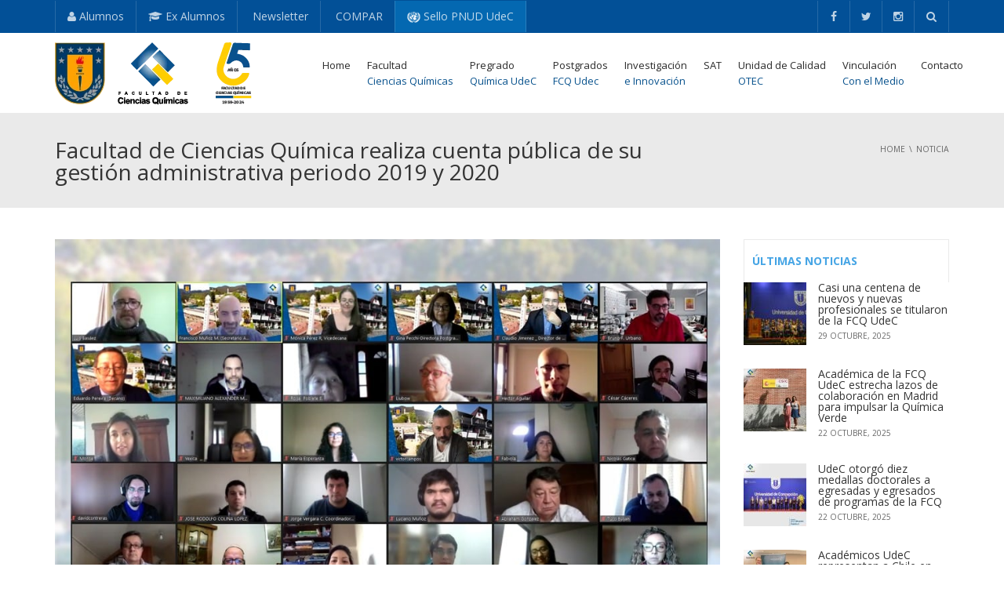

--- FILE ---
content_type: text/html; charset=UTF-8
request_url: https://fcqudec.cl/facultad-de-ciencias-quimica-realiza-cuenta-publica-de-su-gestion-administrativa-periodo-2019-y-2020/
body_size: 128205
content:
<!DOCTYPE html>
<!--[if IE 7]>
<html class="ie ie7" lang="es">
<![endif]-->
<!--[if IE 8]>
<html class="ie ie8" lang="es">
<![endif]-->
<!--[if !(IE 7) | !(IE 8)  ]><!-->
<html lang="es">
<!--<![endif]-->
<head>
<meta charset="UTF-8" />
<meta name="viewport" content="width=device-width, minimum-scale=1.0, initial-scale=1.0">
<title>Facultad de Ciencias Química realiza cuenta pública de su gestión administrativa periodo 2019 y 2020 | FCQ</title>
<link rel="profile" href="https://gmpg.org/xfn/11" />
<link rel="pingback" href="https://fcqudec.cl/xmlrpc.php" />
<!--[if lt IE 9]>
<script src="https://fcqudec.cl/wp-content/themes/university/js/html5.js" type="text/javascript"></script>
<![endif]-->
<!--[if lte IE 9]>
<link rel="stylesheet" type="text/css" href="https://fcqudec.cl/wp-content/themes/university/css/ie.css" />
<![endif]-->
	<meta property="og:image" content="https://fcqudec.cl/wp-content/uploads/2021/06/Cuenta-Publica.jpg"/>
	<meta property="og:title" content="Facultad de Ciencias Química realiza cuenta pública de su gestión administrativa periodo 2019 y 2020"/>
	<meta property="og:url" content="https://fcqudec.cl/facultad-de-ciencias-quimica-realiza-cuenta-publica-de-su-gestion-administrativa-periodo-2019-y-2020/"/>
	<meta property="og:site_name" content="FCQ"/>
	<meta property="og:type" content=""/>
	<meta property="og:description" content=""/>
	<meta property="description" content=""/>
	<title>Facultad de Ciencias Química realiza cuenta pública de su gestión administrativa periodo 2019 y 2020 &#8211; FCQ</title>
<meta name='robots' content='max-image-preview:large, max-snippet:-1, max-video-preview:-1' />
	<style>img:is([sizes="auto" i], [sizes^="auto," i]) { contain-intrinsic-size: 3000px 1500px }</style>
	<link rel="canonical" href="https://fcqudec.cl/facultad-de-ciencias-quimica-realiza-cuenta-publica-de-su-gestion-administrativa-periodo-2019-y-2020/">
<meta name="description" content="Para dar a conocer a la #ComunidadFCQ -integrada por estudiantes, administrativos y académicos- los principales hitos de la gestión administrativa años 2019 y 2">
<meta property="og:title" content="Facultad de Ciencias Química realiza cuenta pública de su gestión administrativa periodo 2019 y 2020 &#8211; FCQ">
<meta property="og:type" content="article">
<meta property="og:image" content="https://fcqudec.cl/wp-content/uploads/2021/06/Cuenta-Publica.jpg">
<meta property="og:image:width" content="1000">
<meta property="og:image:height" content="1000">
<meta property="og:image:alt" content="Cuenta Publica">
<meta property="og:description" content="Para dar a conocer a la #ComunidadFCQ -integrada por estudiantes, administrativos y académicos- los principales hitos de la gestión administrativa años 2019 y 2">
<meta property="og:url" content="https://fcqudec.cl/facultad-de-ciencias-quimica-realiza-cuenta-publica-de-su-gestion-administrativa-periodo-2019-y-2020/">
<meta property="og:locale" content="es_ES">
<meta property="og:site_name" content="FCQ">
<meta property="article:published_time" content="2021-05-30T13:57:40-04:00">
<meta property="article:modified_time" content="2021-06-07T13:59:36-04:00">
<meta property="og:updated_time" content="2021-06-07T13:59:36-04:00">
<meta property="article:section" content="Noticia">
<meta name="twitter:card" content="summary_large_image">
<meta name="twitter:image" content="https://fcqudec.cl/wp-content/uploads/2021/06/Cuenta-Publica.jpg">
<link rel='dns-prefetch' href='//fonts.googleapis.com' />
<link rel='stylesheet' id='vc_extensions_cqbundle_adminicon-css' href='https://fcqudec.cl/wp-content/plugins/css/admin_icon.css?ver=6.8.3' type='text/css' media='all' />
<link rel='stylesheet' id='formidable-css' href='https://fcqudec.cl/wp-content/plugins/formidable/css/formidableforms.css?ver=1142123' type='text/css' media='all' />
<style id='wp-emoji-styles-inline-css' type='text/css'>

	img.wp-smiley, img.emoji {
		display: inline !important;
		border: none !important;
		box-shadow: none !important;
		height: 1em !important;
		width: 1em !important;
		margin: 0 0.07em !important;
		vertical-align: -0.1em !important;
		background: none !important;
		padding: 0 !important;
	}
</style>
<link rel='stylesheet' id='contact-form-7-css' href='https://fcqudec.cl/wp-content/plugins/contact-form-7/includes/css/styles.css?ver=6.1.3' type='text/css' media='all' />
<link rel='stylesheet' id='wpdm-fonticon-css' href='https://fcqudec.cl/wp-content/plugins/download-manager/assets/wpdm-iconfont/css/wpdm-icons.css?ver=6.8.3' type='text/css' media='all' />
<link rel='stylesheet' id='wpdm-front-css' href='https://fcqudec.cl/wp-content/plugins/download-manager/assets/css/front.min.css?ver=6.8.3' type='text/css' media='all' />
<link rel='stylesheet' id='bookly-ladda.min.css-css' href='https://fcqudec.cl/wp-content/plugins/bookly-responsive-appointment-booking-tool/frontend/resources/css/ladda.min.css?ver=25.7' type='text/css' media='all' />
<link rel='stylesheet' id='bookly-tailwind.css-css' href='https://fcqudec.cl/wp-content/plugins/bookly-responsive-appointment-booking-tool/backend/resources/tailwind/tailwind.css?ver=25.7' type='text/css' media='all' />
<link rel='stylesheet' id='bookly-modern-booking-form-calendar.css-css' href='https://fcqudec.cl/wp-content/plugins/bookly-responsive-appointment-booking-tool/frontend/resources/css/modern-booking-form-calendar.css?ver=25.7' type='text/css' media='all' />
<link rel='stylesheet' id='bookly-bootstrap-icons.min.css-css' href='https://fcqudec.cl/wp-content/plugins/bookly-responsive-appointment-booking-tool/frontend/resources/css/bootstrap-icons.min.css?ver=25.7' type='text/css' media='all' />
<link rel='stylesheet' id='bookly-intlTelInput.css-css' href='https://fcqudec.cl/wp-content/plugins/bookly-responsive-appointment-booking-tool/frontend/resources/css/intlTelInput.css?ver=25.7' type='text/css' media='all' />
<link rel='stylesheet' id='bookly-bookly-main.css-css' href='https://fcqudec.cl/wp-content/plugins/bookly-responsive-appointment-booking-tool/frontend/resources/css/bookly-main.css?ver=25.7' type='text/css' media='all' />
<link rel='stylesheet' id='bookly-bootstrap.min.css-css' href='https://fcqudec.cl/wp-content/plugins/bookly-responsive-appointment-booking-tool/backend/resources/bootstrap/css/bootstrap.min.css?ver=25.7' type='text/css' media='all' />
<link rel='stylesheet' id='bookly-event-calendar.min.css-css' href='https://fcqudec.cl/wp-content/plugins/bookly-responsive-appointment-booking-tool/backend/modules/calendar/resources/css/event-calendar.min.css?ver=25.7' type='text/css' media='all' />
<link rel='stylesheet' id='bookly-frontend-calendar.css-css' href='https://fcqudec.cl/wp-content/plugins/bookly-addon-pro/frontend/modules/calendar/resources/css/frontend-calendar.css?ver=25.7' type='text/css' media='all' />
<link rel='stylesheet' id='bookly-customer-profile.css-css' href='https://fcqudec.cl/wp-content/plugins/bookly-addon-pro/frontend/modules/customer_profile/resources/css/customer-profile.css?ver=9.2' type='text/css' media='all' />
<link rel='stylesheet' id='google-font-css' href='//fonts.googleapis.com/css?family=open+sans%3A400%2C300%2C500%2C400italic%2C700%2C500italic%2FScript%3Alatin-ext%7Copen+sans&#038;ver=6.8.3' type='text/css' media='all' />
<link rel='stylesheet' id='bootstrap-css' href='https://fcqudec.cl/wp-content/themes/university/css/bootstrap.min.css?ver=6.8.3' type='text/css' media='all' />
<link rel='stylesheet' id='font-awesome-css' href='https://fcqudec.cl/wp-content/themes/university/fonts/css/font-awesome.min.css?ver=6.8.3' type='text/css' media='all' />
<link rel='stylesheet' id='owl-carousel-css' href='https://fcqudec.cl/wp-content/themes/university/js/owl-carousel/owl.carousel.min.css?ver=6.8.3' type='text/css' media='all' />
<link rel='stylesheet' id='owl-carousel-theme-css' href='https://fcqudec.cl/wp-content/themes/university/js/owl-carousel/owl.theme.default.min.css?ver=6.8.3' type='text/css' media='all' />
<link rel='stylesheet' id='style-css' href='https://fcqudec.cl/wp-content/themes/university/style.css?ver=6.8.3' type='text/css' media='all' />
<link rel='stylesheet' id='dflip-style-css' href='https://fcqudec.cl/wp-content/plugins/3d-flipbook-dflip-lite/assets/css/dflip.min.css?ver=2.4.20' type='text/css' media='all' />
<link rel='stylesheet' id='wp-pagenavi-css' href='https://fcqudec.cl/wp-content/plugins/wp-pagenavi/pagenavi-css.css?ver=2.70' type='text/css' media='all' />
<link rel='stylesheet' id='cf7cf-style-css' href='https://fcqudec.cl/wp-content/plugins/cf7-conditional-fields/style.css?ver=2.6.6' type='text/css' media='all' />
<link rel='stylesheet' id='wbk-frontend-style-config-css' href='https://fcqudec.cl/wp-content/webba_booking_style/wbk6-frontend-config.css?ver=6.1.1' type='text/css' media='all' />
<link rel='stylesheet' id='wbk-frontend6-css' href='https://fcqudec.cl/wp-content/plugins/webba-booking-lite/build/frontend/index.css?ver=6.1.1' type='text/css' media='all' />
<script type="text/javascript" id="jquery-core-js-extra">
/* <![CDATA[ */
var SDT_DATA = {"ajaxurl":"https:\/\/fcqudec.cl\/wp-admin\/admin-ajax.php","siteUrl":"https:\/\/fcqudec.cl\/","pluginsUrl":"https:\/\/fcqudec.cl\/wp-content\/plugins","isAdmin":""};
/* ]]> */
</script>
<script type="text/javascript" src="https://fcqudec.cl/wp-includes/js/jquery/jquery.min.js?ver=3.7.1" id="jquery-core-js"></script>
<script type="text/javascript" src="https://fcqudec.cl/wp-includes/js/jquery/jquery-migrate.min.js?ver=3.4.1" id="jquery-migrate-js"></script>
<script type="text/javascript" src="https://fcqudec.cl/wp-content/plugins/download-manager/assets/js/wpdm.min.js?ver=6.8.3" id="wpdm-frontend-js-js"></script>
<script type="text/javascript" id="wpdm-frontjs-js-extra">
/* <![CDATA[ */
var wpdm_url = {"home":"https:\/\/fcqudec.cl\/","site":"https:\/\/fcqudec.cl\/","ajax":"https:\/\/fcqudec.cl\/wp-admin\/admin-ajax.php"};
var wpdm_js = {"spinner":"<i class=\"wpdm-icon wpdm-sun wpdm-spin\"><\/i>","client_id":"de4e441e1ab6f1b44eeb90bfeea50d19"};
var wpdm_strings = {"pass_var":"\u00a1Contrase\u00f1a verificada!","pass_var_q":"Haz clic en el bot\u00f3n siguiente para iniciar la descarga.","start_dl":"Iniciar descarga"};
/* ]]> */
</script>
<script type="text/javascript" src="https://fcqudec.cl/wp-content/plugins/download-manager/assets/js/front.min.js?ver=3.3.32" id="wpdm-frontjs-js"></script>
<script type="text/javascript" src="//fcqudec.cl/wp-content/plugins/revslider/sr6/assets/js/rbtools.min.js?ver=6.7.38" async id="tp-tools-js"></script>
<script type="text/javascript" src="//fcqudec.cl/wp-content/plugins/revslider/sr6/assets/js/rs6.min.js?ver=6.7.38" async id="revmin-js"></script>
<script type="text/javascript" src="https://fcqudec.cl/wp-content/plugins/bookly-responsive-appointment-booking-tool/frontend/resources/js/spin.min.js?ver=25.7" id="bookly-spin.min.js-js"></script>
<script type="text/javascript" id="bookly-globals-js-extra">
/* <![CDATA[ */
var BooklyL10nGlobal = {"csrf_token":"5c35e7c3e7","ajax_url_backend":"https:\/\/fcqudec.cl\/wp-admin\/admin-ajax.php","ajax_url_frontend":"https:\/\/fcqudec.cl\/wp-admin\/admin-ajax.php","mjsTimeFormat":"h:mm a","datePicker":{"format":"D MMMM, YYYY","monthNames":["enero","febrero","marzo","abril","mayo","junio","julio","agosto","septiembre","octubre","noviembre","diciembre"],"daysOfWeek":["Dom","Lun","Mar","Mi\u00e9","Jue","Vie","S\u00e1b"],"firstDay":1,"monthNamesShort":["Ene","Feb","Mar","Abr","May","Jun","Jul","Ago","Sep","Oct","Nov","Dic"],"dayNames":["domingo","lunes","martes","mi\u00e9rcoles","jueves","viernes","s\u00e1bado"],"dayNamesShort":["Dom","Lun","Mar","Mi\u00e9","Jue","Vie","S\u00e1b"],"meridiem":{"am":"am","pm":"pm","AM":"AM","PM":"PM"}},"dateRange":{"format":"D MMMM, YYYY","applyLabel":"Aplicar","cancelLabel":"Cancelar","fromLabel":"De","toLabel":"Para","customRangeLabel":"Rango personalizado","tomorrow":"Ma\u00f1ana","today":"Hoy","anyTime":"En cualquier momento","yesterday":"Ayer","last_7":"Los \u00faltimos 7 d\u00edas","last_30":"Los \u00faltimos 30 d\u00edas","next_7":"Pr\u00f3ximos 7 d\u00edas","next_30":"Pr\u00f3ximos 30 d\u00edas","thisMonth":"Este mes","nextMonth":"El mes que viene","lastMonth":"El mes pasado","firstDay":1},"l10n":{"apply":"Aplicar","cancel":"Cancelar","areYouSure":"\u00bfEst\u00e1s seguro?"},"addons":["pro","custom-fields"],"cloud_products":"","data":{}};
/* ]]> */
</script>
<script type="text/javascript" src="https://fcqudec.cl/wp-content/plugins/bookly-responsive-appointment-booking-tool/frontend/resources/js/ladda.min.js?ver=25.7" id="bookly-ladda.min.js-js"></script>
<script type="text/javascript" src="https://fcqudec.cl/wp-content/plugins/bookly-responsive-appointment-booking-tool/backend/resources/js/moment.min.js?ver=25.7" id="bookly-moment.min.js-js"></script>
<script type="text/javascript" src="https://fcqudec.cl/wp-content/plugins/bookly-responsive-appointment-booking-tool/frontend/resources/js/hammer.min.js?ver=25.7" id="bookly-hammer.min.js-js"></script>
<script type="text/javascript" src="https://fcqudec.cl/wp-content/plugins/bookly-responsive-appointment-booking-tool/frontend/resources/js/jquery.hammer.min.js?ver=25.7" id="bookly-jquery.hammer.min.js-js"></script>
<script type="text/javascript" src="https://fcqudec.cl/wp-content/plugins/bookly-responsive-appointment-booking-tool/frontend/resources/js/qrcode.js?ver=25.7" id="bookly-qrcode.js-js"></script>
<script type="text/javascript" id="bookly-bookly.min.js-js-extra">
/* <![CDATA[ */
var BooklyL10n = {"ajaxurl":"https:\/\/fcqudec.cl\/wp-admin\/admin-ajax.php","csrf_token":"5c35e7c3e7","months":["enero","febrero","marzo","abril","mayo","junio","julio","agosto","septiembre","octubre","noviembre","diciembre"],"days":["domingo","lunes","martes","mi\u00e9rcoles","jueves","viernes","s\u00e1bado"],"daysShort":["Dom","Lun","Mar","Mi\u00e9","Jue","Vie","S\u00e1b"],"monthsShort":["Ene","Feb","Mar","Abr","May","Jun","Jul","Ago","Sep","Oct","Nov","Dic"],"show_more":"Mostrar m\u00e1s","sessionHasExpired":"Your session has expired. Please press \"Ok\" to refresh the page"};
/* ]]> */
</script>
<script type="text/javascript" src="https://fcqudec.cl/wp-content/plugins/bookly-responsive-appointment-booking-tool/frontend/resources/js/bookly.min.js?ver=25.7" id="bookly-bookly.min.js-js"></script>
<script type="text/javascript" src="https://fcqudec.cl/wp-content/plugins/bookly-responsive-appointment-booking-tool/frontend/resources/js/intlTelInput.min.js?ver=25.7" id="bookly-intlTelInput.min.js-js"></script>
<script type="text/javascript" src="https://fcqudec.cl/wp-content/plugins/bookly-responsive-appointment-booking-tool/backend/resources/js/daterangepicker.js?ver=25.7" id="bookly-daterangepicker.js-js"></script>
<script type="text/javascript" src="https://fcqudec.cl/wp-content/plugins/bookly-responsive-appointment-booking-tool/backend/modules/calendar/resources/js/event-calendar.min.js?ver=25.7" id="bookly-event-calendar.min.js-js"></script>
<script type="text/javascript" src="https://fcqudec.cl/wp-content/plugins/bookly-responsive-appointment-booking-tool/backend/modules/calendar/resources/js/calendar-common.js?ver=25.7" id="bookly-calendar-common.js-js"></script>
<script type="text/javascript" id="bookly-frontend-calendar.js-js-extra">
/* <![CDATA[ */
var BooklyL10nFrontendCalendar = {"hiddenDays":[0,6],"slotDuration":"00:15:00","slotMinTime":"08:00:00","slotMaxTime":"18:00:00","scrollTime":"08:00:00","locale":"es_ES","monthDayMaxEvents":"0","mjsTimeFormat":"h:mm a","datePicker":{"format":"D MMMM, YYYY","monthNames":["enero","febrero","marzo","abril","mayo","junio","julio","agosto","septiembre","octubre","noviembre","diciembre"],"daysOfWeek":["Dom","Lun","Mar","Mi\u00e9","Jue","Vie","S\u00e1b"],"firstDay":1,"monthNamesShort":["Ene","Feb","Mar","Abr","May","Jun","Jul","Ago","Sep","Oct","Nov","Dic"],"dayNames":["domingo","lunes","martes","mi\u00e9rcoles","jueves","viernes","s\u00e1bado"],"dayNamesShort":["Dom","Lun","Mar","Mi\u00e9","Jue","Vie","S\u00e1b"],"meridiem":{"am":"am","pm":"pm","AM":"AM","PM":"PM"}},"dateRange":{"format":"D MMMM, YYYY","applyLabel":"Aplicar","cancelLabel":"Cancelar","fromLabel":"De","toLabel":"Para","customRangeLabel":"Rango personalizado","tomorrow":"Ma\u00f1ana","today":"Hoy","anyTime":"En cualquier momento","yesterday":"Ayer","last_7":"Los \u00faltimos 7 d\u00edas","last_30":"Los \u00faltimos 30 d\u00edas","next_7":"Pr\u00f3ximos 7 d\u00edas","next_30":"Pr\u00f3ximos 30 d\u00edas","thisMonth":"Este mes","nextMonth":"El mes que viene","lastMonth":"El mes pasado","firstDay":1},"today":"Hoy","week":"Semana","day":"D\u00eda","month":"Mes","list":"Lista","allDay":"All day","noEvents":"No hay citas para el per\u00edodo seleccionado.","more":"+%d m\u00e1s","timeline":"Timeline"};
/* ]]> */
</script>
<script type="text/javascript" src="https://fcqudec.cl/wp-content/plugins/bookly-addon-pro/frontend/modules/calendar/resources/js/frontend-calendar.js?ver=25.7" id="bookly-frontend-calendar.js-js"></script>
<script type="text/javascript" id="bookly-customer-profile.js-js-extra">
/* <![CDATA[ */
var BooklyCustomerProfileL10n = {"csrf_token":"5c35e7c3e7","show_more":"Mostrar m\u00e1s"};
/* ]]> */
</script>
<script type="text/javascript" src="https://fcqudec.cl/wp-content/plugins/bookly-addon-pro/frontend/modules/customer_profile/resources/js/customer-profile.js?ver=9.2" id="bookly-customer-profile.js-js"></script>
<script type="text/javascript" src="https://fcqudec.cl/wp-content/themes/university/js/bootstrap.min.js?ver=6.8.3" id="bootstrap-js"></script>
<script type="text/javascript" src="https://fcqudec.cl/wp-content/themes/university/js/cactus-themes.js?ver=2.1" id="cactus-themes-js"></script>
<script></script><link rel="https://api.w.org/" href="https://fcqudec.cl/wp-json/" /><link rel="alternate" title="JSON" type="application/json" href="https://fcqudec.cl/wp-json/wp/v2/posts/140043" /><link rel="EditURI" type="application/rsd+xml" title="RSD" href="https://fcqudec.cl/xmlrpc.php?rsd" />

<link rel='shortlink' href='https://fcqudec.cl/?p=140043' />
<link rel="alternate" title="oEmbed (JSON)" type="application/json+oembed" href="https://fcqudec.cl/wp-json/oembed/1.0/embed?url=https%3A%2F%2Ffcqudec.cl%2Ffacultad-de-ciencias-quimica-realiza-cuenta-publica-de-su-gestion-administrativa-periodo-2019-y-2020%2F" />
<link rel="alternate" title="oEmbed (XML)" type="text/xml+oembed" href="https://fcqudec.cl/wp-json/oembed/1.0/embed?url=https%3A%2F%2Ffcqudec.cl%2Ffacultad-de-ciencias-quimica-realiza-cuenta-publica-de-su-gestion-administrativa-periodo-2019-y-2020%2F&#038;format=xml" />
<style type="text/css" id="simple-css-output">.pnu{ background: #0468b1 !important; }.form-error-w { position: absolute; left: 0; right: 0; top: 100%; margin: 10px; text-align: center; color: #fc2525; font-size: 16px; font-weight: 800; line-height: 26px;}.appointment-box-w { display: flex; max-width: 760px; min-height: 650px; background: #fff; padding: 20px 20px 50px 20px; margin: 0 auto; border-radius: 20px; box-shadow: 0 0 60px rgba(161, 163, 182, 0.2);}.cq-floatblock { opacity: 0; position: fixed; z-index: 999999; width: 300px; background: rgb(255 255 255 / 0%) !important; box-shadow: 0 15px 35px rgba(255 255 255 / 0%), 0 5px 15px rgba(255 255 255 / 0%) !important;}.frm_form_field .frm_checkbox, .frm_form_field .frm_checkbox + .frm_checkbox, .frm_form_field .frm_radio, .frm_form_field .frm_radio + .frm_radio { margin-top: 0; margin-bottom: 5px;}.vc_tta.vc_general .vc_tta-panel-title>a { background: 0 0; display: block; padding: 10px; box-sizing: border-box; text-decoration: none; color: inherit; position: relative; transition: color .2s ease-in-out; border: none; box-shadow: none; font-size: 14px !important;}.wpb-js-composer .vc_tta.vc_general { font-size: 13px !important;}.single-content-title { display: none !important;}#main-nav .navbar-nav>li>a { padding-top: 30px !important; padding-bottom: 30px !important; padding-right: 12px !important; padding-left: 9px !important;}.main-color-1, .main-color-1-hover:hover, a:hover, a:focus, header .multi-column > .dropdown-menu>li>a:hover, header .multi-column > .dropdown-menu .menu-column>li>a:hover, #main-nav.nav-style-2 .navbar-nav>li:hover>a, #main-nav.nav-style-2 .navbar-nav>.current-menu-item>a, #main-nav.nav-style-3 .navbar-nav>li:hover>a, #main-nav.nav-style-3 .navbar-nav>.current-menu-item>a, .item-meta a:not(.btn):hover, .map-link.small-text, .single-u_event .event-info .cat-link:hover, .single-course-detail .cat-link:hover, .related-event .ev-title a:hover, #checkout-uni li.active a, .woocommerce-review-link, .woocommerce #content div.product p.price, .woocommerce-tabs .active, .woocommerce p.stars a, .woocommerce-page p.stars a, .woocommerce .star-rating:before, .woocommerce-page .star-rating:before, .woocommerce .star-rating span:before, .woocommerce-page .star-rating span:before, .woocommerce ul.products li.product .price, .woocommerce-page ul.products li.product .price, .woocommerce .uni-thankyou-page .order_item .product-name, .woocommerce .uni-thankyou-page .addresses h3, .wpb_wrapper .wpb_content_element .wpb_tabs_nav li.ui-tabs-active, .wpb_wrapper .wpb_content_element .wpb_tabs_nav li:hover, .wpb_wrapper .wpb_content_element .wpb_tabs_nav li.ui-tabs-active a, .wpb_wrapper .wpb_content_element .wpb_tabs_nav li:hover a, li.bbp-topic-title .bbp-topic-permalink:hover, #bbpress-forums li.bbp-body ul.topic .bbp-topic-title:hover a, #bbpress-forums li.bbp-body ul.forum .bbp-forum-info:hover .bbp-forum-title, #bbpress-forums li.bbp-body ul.topic .bbp-topic-title:hover:before, #bbpress-forums li.bbp-body ul.forum .bbp-forum-info:hover:before, #bbpress-forums .bbp-body li.bbp-forum-freshness .bbp-author-name, .bbp-topic-meta .bbp-topic-started-by a, div.bbp-template-notice a.bbp-author-name, #bbpress-forums .bbp-body li.bbp-topic-freshness .bbp-author-name, #bbpress-forums #bbp-user-wrapper h2.entry-title, .bbp-reply-header .bbp-meta a:hover, .member-tax a:hover, #bbpress-forums #subscription-toggle a, .uni-orderbar .dropdown-menu li a:hover, .main-menu.affix .sticky-gototop:hover { color: #ffffff !important; background: #008fe0 !important;}[aria-current]:not([aria-current="false"]) { color: #ffffff !important; background: #008fe0 !important;}a:focus { outline: thin dotted; outline: 0px auto-webkit-focus-ring-color !important; outline-offset: 0px !important;}.with_frm_style .frm_repeat_sec { margin-bottom: 20px; margin-bottom: 10px !important; margin-top: 20px; margin-top: 10px !important; padding-bottom: 15px; border-bottom: 2px solid #e8e8e8; border-bottom-width: var(--section-border-width); border-bottom-style: var(--section-border-style); border-color: var(--section-border-color);}.frm_style_estilos-formidable.with_frm_style .frm-show-form .frm_section_heading .frm_section_spacing, .menu-edit #post-body-content .frm_style_estilos-formidable.with_frm_style .frm-show-form .frm_section_heading .frm_section_spacing { margin-bottom: 0px;}.wpcf7-form textarea{ width: 100% !important; height:100px;}.wpcf7 input[type="number"] { width: 70px;}.navbar { position: relative; min-height: 50px; margin-bottom: 0px !important; border: 1px solid transparent;}#main-nav .navbar-nav>li>a { padding-top: 30px; padding-bottom: 30px; padding-right: 5px;}#main-nav .navbar-nav>li>a { color: #2a2a2a; font-size: 13px; position: relative; height: 100px;}#main-nav .main-menu.affix .navbar-nav>li>a { height: 50px; padding: 10px 10px; font-size: 13px; text-transform: uppercase; font-weight: bold;}#main-nav .navbar-nav>li>a:hover .menu-description { color:#ffcd01;}#main-nav .navbar-nav { color: #666; font-size: 13px; position: relative; font-weight: 500; height: 1px;}#main-nav .navbar-nav .menu-description { display: block; font-style: normal; color: #46a5e5; font-size: 13px; transition: all .2s; -webkit-transition: all .2s;}#main-nav .navbar-nav>li>a .menu-description { display: block; font-style: normal; color: rgb(8, 82, 141); font-size: 13px; transition: all .2s; -webkit-transition: all .2s;}header .multi-column; .dropdown-menu li { backface-visibility: visible; -webkit-backface-visibility: visible;}.main-color-2-bg { background-color: #fff;}h1, h2, h3, h4, h5, h6, .h1, .h2, .h3, .h4, .h5, .h6 { margin-top: 0; line-height: 1; font-weight: 400;}body { line-height: 1.5;}.post-item-mini { padding-bottom: 10px; border-bottom: solid 1px #0250976e;}.post-scroller-item { padding-bottom: 10px;}.post-excerpt-mini { font-size: 12px;}.post-scroller-wrap { padding: 30px; background: #ffffff; background: #ffffffd1;}@media (min-width: 992px){.col-md-5 { width: 31.66666667%;}}wpb_button, .wpb_content_element, ul.wpb_thumbnails-fluid>li { margin-bottom: 0px;}#rev_slider_9_1 .hebe-1 .tp-tab-desc { font-size: 14px; font-weight: 600; color: rgb(255, 255, 255); line-height: 18px; font-family: "Open Sans";}.item-title { font-size: 15px; font-weight: 600; color: #46a5e5;}#sidebar .widget_nav_menu .widget-title { padding-bottom: 15px; margin-bottom: 0; border: 1px solid rgba(52,52,52,.1); border-bottom: 0; color: #46a5e5; font-size: 14px; font-weight: 700;}#sidebar .widget_nav_menu .widget-title { padding: 20px 20px 20px 20px;}.project-listing .filter-cat .btn{ margin-bottom:15px; margin-left:7px; transition:all .2s; display:none}.project-listing .filter-cat #uni-project{ height:50px;display:block; width:100%}.small-text { font-size: 13px; color: #343434; text-transform: uppercase; font-weight: 700;}.wpb-js-composer .vc_tta.vc_general { font-size: 14px;}.member-item-inner .item-content { padding: 20px 20px;}.vc_icon_element { line-height: 0; font-size: 14px; margin-bottom: 15px;}.fa-vk:before { content: "\f08e";}.vc_btn3.vc_btn3-color-blue.vc_btn3-style-modern { color: #fff; border-color: #003366; background-color: #025097;}.post-password-form input { margin-left: 10px; height: 45px; border-radius: 2px; outline: none; border: 1px solid rgba(50, 50, 50, 0.1); }.post-password-form input[type="submit"] { height: 45px; padding: 0 30px; color: #fff; font-weight: bold; line-height: 25px; border-radius: 25px; background: #9A65A5; border: 1px solid transparent; }.post-password-form input[type="submit"]:hover { background: #935c9e; }.questionform .white-featured-box { padding: 35px 35px 25px 35px; }.questionform .wpcf7-textarea { height: 127px; }.questionform .wpcf7-form-control-wrap { margin-bottom: 0; }h2.widget-title, .uni-lastest .widget-title { padding-bottom: 15px; margin-bottom: 0; border: 1px solid rgba(52,52,52,.1); border-bottom: 0; color: #46a5e5; font-size: 14px; font-weight: 700; padding: 20px 20px 20px 20px;}#property-map { min-height: 520px; width: 100%; display: none;}.content-pad.single-event-detail a.btn.btn-primary.btn-lg.btn-block.btn-slg { display: none;}.price { font-size: 18px; display: none;}.wpb-js-composer .vc_tta-tabs:not([class*=vc_tta-gap]):not(.vc_tta-o-no-fill).vc_tta-tabs-position-left .vc_tta-tab.vc_active>a { border-right-color: transparent; background-color: #003366; color: #FFF;}.course-list-table.table > thead > tr > th { font-size: 14px;}h2, .h2 { font-size: 15px;}#content .wpb_alert p:last-child, #content .wpb_text_column :last-child, #content .wpb_text_column p:last-child, .wpb_alert p:last-child, .wpb_text_column :last-child, .wpb_text_column p:last-child { margin-bottom: 5px;}h2.widget-title, .uni-lastest .widget-title { padding: 20px 10px 20px 10px;}#sidebar .widget_nav_menu .widget-inner ul li a { padding: 8px 20px;}button, input, optgroup, select, textarea { color: inherit; font: inherit; margin-bottom: 15px;}.wpcf7-form-control-signature-body canvas { border-style: solid; border-color: #eaeaea;}div.wpcf7-mail-sent-ok { font-weight: 700; border: 0px solid #f7e700; color: #fead15;}div.wpcf7-validation-errors, div.wpcf7-acceptance-missing { font-weight: 700; border: 0px solid #f7e700; color: #f4524d;}div.wpcf7-spam-blocked { font-weight: 700; border: 0px solid #f7e700; color: #f4524d;}.wpcf7-form p { margin-bottom: 2px;}hr { margin-top: 5px; margin-bottom: 5px; border: 0; border-top: 1px solid #5aa1e3;}input:not([type]), input[type="color"], input[type="email"], input[type="number"], input[type="password"], input[type="tel"], input[type="url"], input[type="text"], select, textarea { width: 100%;}.grecaptcha-badge {display: none !important;}button, input[type=button], input[type=submit], .btn, .un-button-1, .un-button-2, .un-button-1-lg, .un-button-2-lg { padding: 9px 20px; transition: all .2s; border-radius: 3px; border: solid 0px #666; }.bootstrap-iso .row { margin-left: 0px !important; margin-right: 0px !important; font-family: "Open Sans",sans-serif; font-size: 13px;}table { border-collapse: collapse; border-spacing: 0; vertical-align: middle; width: 100%; margin: 0;}.wpcf7-field-group-add { background-color: #025097; color: #fff; padding: 5px 15px;}.wpcf7-field-group-remove{ background-color: #ff0800; color: #fff;font-weight: 900; padding: 5px 15px;margin-right:5px;}@media (min-width: 992px){.col-md-n { width: 25%;}@media (min-width: 992px){.col-md-z { width: 33%;}}.col-xs-p { float: left;} .col-xs-p {position: relative; min-height: 1px; padding-left: 0px; padding-right: 5px;}#celeste{ background-color: #daf0ff;}#jtg-139222 .modula-items { height: 800px; margin-bottom: 5px;}#content .wpb_alert p:last-child, #content .wpb_text_column :last-child, #content .wpb_text_column p:last-child, .wpb_alert p:last-child, .wpb_text_column :last-child, .wpb_text_column p:last-child { margin-bottom: 0px;}.w3eden .card h3 { margin: 0; padding: 0; font-size: 10pt; font-weight: 700;}.w3eden .btn { -webkit-transition: all 0.2s ease; transition: all 0.2s ease; text-transform: uppercase; font-weight: 400; letter-spacing: 1px; font-size: 10px; padding: 7.5px 16px; border-radius: 2px;}.txt-rojo {color: #FF0000; font-weight: 800;} .txt-azul {color: #0362ab; font-weight: 800;} input:not([type]), input[type="color"], input[type="email"], input[type="number"], input[type="password"], input[type="tel"], input[type="url"], input[type="text"], select { height: 34px; padding: 6px 12px; color: #555; color: rgba(102,102,102,.75); background-color: #f7f7f7; border: 1px solid #eaeaea; -webkit-box-shadow: none; box-shadow: none; transition: all .15s; outline: none;}.vc_btn3.vc_btn3-color-peacoc.vc_btn3-style-modern { color: #000; border-color: #f3bb00; background-color: #fecc24; font-weight: 800; font-size: 15px; padding: 20px;}.esconder {display:none;} .term-caa-quimico-analista .item-thumbnail {display: none;}.term-caa-licenciatura-en-quimica-quimico .item-thumbnail {display: none;}.term-caa-geologia .item-thumbnail {display: none;}</style><script>document.documentElement.className += " js";</script>
<link rel='prev' title='Dirección de Postgrados UdeC distinguió Tesis Doctorales de Tres Graduados 2018 y 2020 de la FCQ' href='https://fcqudec.cl/direccion-de-postgrados-udec-distinguio-tesis-doctorales-de-tres-graduados-2018-y-2020-de-la-fcq/' />
<link rel='next' title='Entrada siguiente' href='https://fcqudec.cl/140046-2/' />
<meta name="generator" content="Powered by WPBakery Page Builder - drag and drop page builder for WordPress."/>
<meta name="generator" content="Powered by Slider Revolution 6.7.38 - responsive, Mobile-Friendly Slider Plugin for WordPress with comfortable drag and drop interface." />
<link rel="icon" href="https://fcqudec.cl/wp-content/uploads/2014/10/cropped-favicon-min-32x32.png" sizes="32x32" />
<link rel="icon" href="https://fcqudec.cl/wp-content/uploads/2014/10/cropped-favicon-min-192x192.png" sizes="192x192" />
<link rel="apple-touch-icon" href="https://fcqudec.cl/wp-content/uploads/2014/10/cropped-favicon-min-180x180.png" />
<meta name="msapplication-TileImage" content="https://fcqudec.cl/wp-content/uploads/2014/10/cropped-favicon-min-270x270.png" />
<script>function setREVStartSize(e){
			//window.requestAnimationFrame(function() {
				window.RSIW = window.RSIW===undefined ? window.innerWidth : window.RSIW;
				window.RSIH = window.RSIH===undefined ? window.innerHeight : window.RSIH;
				try {
					var pw = document.getElementById(e.c).parentNode.offsetWidth,
						newh;
					pw = pw===0 || isNaN(pw) || (e.l=="fullwidth" || e.layout=="fullwidth") ? window.RSIW : pw;
					e.tabw = e.tabw===undefined ? 0 : parseInt(e.tabw);
					e.thumbw = e.thumbw===undefined ? 0 : parseInt(e.thumbw);
					e.tabh = e.tabh===undefined ? 0 : parseInt(e.tabh);
					e.thumbh = e.thumbh===undefined ? 0 : parseInt(e.thumbh);
					e.tabhide = e.tabhide===undefined ? 0 : parseInt(e.tabhide);
					e.thumbhide = e.thumbhide===undefined ? 0 : parseInt(e.thumbhide);
					e.mh = e.mh===undefined || e.mh=="" || e.mh==="auto" ? 0 : parseInt(e.mh,0);
					if(e.layout==="fullscreen" || e.l==="fullscreen")
						newh = Math.max(e.mh,window.RSIH);
					else{
						e.gw = Array.isArray(e.gw) ? e.gw : [e.gw];
						for (var i in e.rl) if (e.gw[i]===undefined || e.gw[i]===0) e.gw[i] = e.gw[i-1];
						e.gh = e.el===undefined || e.el==="" || (Array.isArray(e.el) && e.el.length==0)? e.gh : e.el;
						e.gh = Array.isArray(e.gh) ? e.gh : [e.gh];
						for (var i in e.rl) if (e.gh[i]===undefined || e.gh[i]===0) e.gh[i] = e.gh[i-1];
											
						var nl = new Array(e.rl.length),
							ix = 0,
							sl;
						e.tabw = e.tabhide>=pw ? 0 : e.tabw;
						e.thumbw = e.thumbhide>=pw ? 0 : e.thumbw;
						e.tabh = e.tabhide>=pw ? 0 : e.tabh;
						e.thumbh = e.thumbhide>=pw ? 0 : e.thumbh;
						for (var i in e.rl) nl[i] = e.rl[i]<window.RSIW ? 0 : e.rl[i];
						sl = nl[0];
						for (var i in nl) if (sl>nl[i] && nl[i]>0) { sl = nl[i]; ix=i;}
						var m = pw>(e.gw[ix]+e.tabw+e.thumbw) ? 1 : (pw-(e.tabw+e.thumbw)) / (e.gw[ix]);
						newh =  (e.gh[ix] * m) + (e.tabh + e.thumbh);
					}
					var el = document.getElementById(e.c);
					if (el!==null && el) el.style.height = newh+"px";
					el = document.getElementById(e.c+"_wrapper");
					if (el!==null && el) {
						el.style.height = newh+"px";
						el.style.display = "block";
					}
				} catch(e){
					console.log("Failure at Presize of Slider:" + e)
				}
			//});
		  };</script>
<!-- custom css -->
				<style type="text/css">    .main-color-1, .main-color-1-hover:hover, a:hover, a:focus,
    header .multi-column > .dropdown-menu>li>a:hover,
    header .multi-column > .dropdown-menu .menu-column>li>a:hover,
    #main-nav.nav-style-2 .navbar-nav>li:hover>a,
    #main-nav.nav-style-2 .navbar-nav>.current-menu-item>a,
    #main-nav.nav-style-3 .navbar-nav>li:hover>a,
    #main-nav.nav-style-3 .navbar-nav>.current-menu-item>a,
    .item-meta a:not(.btn):hover,
    .map-link.small-text,
    .single-u_event .event-info .cat-link:hover,
    .single-course-detail .cat-link:hover,
    .related-event .ev-title a:hover,
    #checkout-uni li.active a,
    .woocommerce-review-link,
    .woocommerce #content div.product p.price,
    .woocommerce-tabs .active,
    .woocommerce p.stars a, .woocommerce-page p.stars a,
    .woocommerce .star-rating:before, .woocommerce-page .star-rating:before, .woocommerce .star-rating span:before, .woocommerce-page .star-rating span:before, .woocommerce ul.products li.product .price, .woocommerce-page ul.products li.product .price,
    .woocommerce .uni-thankyou-page .order_item .product-name,
    .woocommerce .uni-thankyou-page .addresses h3,
    .wpb_wrapper .wpb_content_element .wpb_tabs_nav li.ui-tabs-active, .wpb_wrapper .wpb_content_element .wpb_tabs_nav li:hover,
    .wpb_wrapper .wpb_content_element .wpb_tabs_nav li.ui-tabs-active a, .wpb_wrapper .wpb_content_element .wpb_tabs_nav li:hover a,
    li.bbp-topic-title .bbp-topic-permalink:hover, #bbpress-forums li.bbp-body ul.topic .bbp-topic-title:hover a, #bbpress-forums li.bbp-body ul.forum .bbp-forum-info:hover .bbp-forum-title,
    #bbpress-forums li.bbp-body ul.topic .bbp-topic-title:hover:before, #bbpress-forums li.bbp-body ul.forum .bbp-forum-info:hover:before,
    #bbpress-forums .bbp-body li.bbp-forum-freshness .bbp-author-name,
    .bbp-topic-meta .bbp-topic-started-by a,
    div.bbp-template-notice a.bbp-author-name,
    #bbpress-forums .bbp-body li.bbp-topic-freshness .bbp-author-name,
    #bbpress-forums #bbp-user-wrapper h2.entry-title,
    .bbp-reply-header .bbp-meta a:hover,
    .member-tax a:hover,
    #bbpress-forums #subscription-toggle a,
    .uni-orderbar .dropdown-menu li a:hover,
    .main-menu.affix .sticky-gototop:hover{
        color:#025097;
    }
    .related-item .price{color:#025097 !important;}
    .main-color-1-bg, .main-color-1-bg-hover:hover,
    input[type=submit],
    table:not(.shop_table)>thead, table:not(.shop_table)>tbody>tr:hover>td, table:not(.shop_table)>tbody>tr:hover>th,
    header .dropdown-menu>li>a:hover, header .dropdown-menu>li>a:focus,
    header .multi-column > .dropdown-menu li.menu-item:hover,
	header .multi-column > .dropdown-menu .menu-column li.menu-item:hover,
    .un-icon:hover, .dark-div .un-icon:hover,
    .woocommerce-cart .shop_table.cart thead tr,
    .uni-addtocart .add-text,
    .event-classic-item .item-thumbnail:hover a:before,
    .owl-carousel .owl-dots .owl-dot.active span, .owl-carousel .owl-dots .owl-dot:hover span,
    .course-list-table>tbody>tr:hover>td, .course-list-table>tbody>tr:hover>th,
    .project-item:hover .project-item-excerpt,
    .navbar-inverse .navbar-nav>li>a:after, .navbar-inverse .navbar-nav>li>a:focus:after,
    .topnav-sidebar #lang_sel_click ul ul a:hover,
    div.bbp-submit-wrapper .button,
	.topnav-sidebar #lang_sel ul ul a:hover{
        background-color:#025097;
    }
    #sidebar .widget_nav_menu  #widget-inner ul li a:hover,
    .main-color-1-border{
        border-color:#025097;
    }
    .btn-primary, .un-button-2, .un-button-2-lg,
    .woocommerce a.button, .woocommerce button.button, .woocommerce input.button, .woocommerce #respond input#submit, .woocommerce #content input.button, .woocommerce-page a.button, 				    .woocommerce-page button.button, .woocommerce-page input.button, .woocommerce-page #respond input#submit, .woocommerce-page #content input.button,
    .woocommerce #review_form #respond .form-submit input, .woocommerce-page #review_form #respond .form-submit input,
    .wpb_wrapper .wpb_accordion .wpb_accordion_wrapper .ui-accordion-header-active, .wpb_wrapper .wpb_accordion .wpb_accordion_wrapper .wpb_accordion_header:hover,
    .wpb_wrapper .wpb_toggle:hover, #content .wpb_wrapper h4.wpb_toggle:hover, .wpb_wrapper #content h4.wpb_toggle:hover,
	.wpb_wrapper .wpb_toggle_title_active, #content .wpb_wrapper h4.wpb_toggle_title_active, .wpb_wrapper #content h4.wpb_toggle_title_active{
    	background-color: #025097;
    	border-color: #025097;
    }
    .woocommerce ul.products li.product .onsale, .woocommerce-page ul.products li.product .onsale,
    .single-product.woocommerce .images span.onsale, .single-product.woocommerce-page .images span.onsale,
    #sidebar .widget_nav_menu  #widget-inner ul li a:hover,
    .woocommerce a.button, .woocommerce button.button, .woocommerce input.button, .woocommerce #respond input#submit, .woocommerce #content input.button, .woocommerce-page a.button, 				    .woocommerce-page button.button, .woocommerce-page input.button, .woocommerce-page #respond input#submit, .woocommerce-page #content input.button,
    .woocommerce #review_form #respond .form-submit input, .woocommerce-page #review_form #respond .form-submit input,
    .main-menu.affix .navbar-nav>.current-menu-item>a,
    .main-menu.affix .navbar-nav>.current-menu-item>a:focus,
    #bbpress-forums li.bbp-header,
    #bbpress-forums div.bbp-reply-author .bbp-author-role,
    #bbp-search-form #bbp_search_submit,
    #bbpress-forums #bbp-single-user-details #bbp-user-navigation li:hover,
    #main-nav .main-menu.affix .navbar-nav>li:hover>a{
        background:#025097;
    }
    .woocommerce a.button, .woocommerce button.button, .woocommerce input.button, .woocommerce #respond input#submit, .woocommerce #content input.button, .woocommerce-page a.button, 	    
    .woocommerce-page button.button, .woocommerce-page input.button, .woocommerce-page #respond input#submit, .woocommerce-page #content input.button, .woocommerce a.button.alt, 
    .woocommerce button.button.alt, .woocommerce input.button.alt, .woocommerce #respond input#submit.alt, .woocommerce #content input.button.alt, .woocommerce-page a.button.alt,
    .woocommerce-page button.button.alt, .woocommerce-page input.button.alt, .woocommerce-page #respond input#submit.alt, .woocommerce-page #content input.button.alt, 
    .woocommerce #review_form #respond .form-submit input, .woocommerce-page #review_form #respond .form-submit input{background:#025097;}
    .thumbnail-overlay {
    	background: rgba(2,80,151,0.8);
    }
    
    .event-default-red ,
    .container.cal-event-list .event-btt:hover,
    #calendar-options .right-options ul li ul li:hover, #calendar-options .right-options ul li ul li:hover a,
    #stm-list-calendar .panel-group .panel .panel-heading .panel-title a.collapsed:hover { background:#025097 !important;}
    
    .cal-day-weekend span[data-cal-date],
    #cal-slide-content a.event-item:hover, .cal-slide-content a.event-item:hover,
    .container.cal-event-list .owl-controls .owl-prev:hover i:before, 
    .container.cal-event-list .close-button:hover i:before,
    #calendar-options a:hover,
    .container.cal-event-list .owl-controls .owl-next:hover i:before,
    #calendar-options a.active {color:#025097 !important;}
    .container.cal-event-list .owl-controls .owl-prev:hover,
    .container.cal-event-list .owl-controls .owl-next:hover,
    .container.cal-event-list .close-button:hover{border-color: #025097 !important;}
    #stm-list-calendar .panel-group .panel .panel-heading .panel-title a.collapsed > .arrow-down{border-top: 0px !important; border-left: 10px solid transparent !important;
border-right: 10px solid transparent !important ;}
#stm-list-calendar .panel-group .panel .panel-heading .panel-title a > .arrow-down{border-top: 10px solid #025097 !important;}
	#stm-list-calendar .panel-group .panel .panel-heading .panel-title a{
        background-color:#025097 !important;
    }
	.main-color-2, .main-color-2-hover:hover{
        color:#003366;
    }
    .main-color-2-bg{
        background-color:#003366;
    }
    footer.main-color-2-bg, .un-separator .main-color-2-bg, .main-color-2-bg.back-to-top{
        background-color:#003366;
    }
    body {
        font-family: "open sans",sans-serif;
    }
	body {
        font-size: 14px;
    }
    h1, .h1, .minion, .content-dropcap p:first-child:first-letter, .dropcap, #your-profile h3, #learndash_delete_user_data h2{
        font-family: "open sans", Times, serif;
    }
h1,h2,h3,h4,h5,h6,.h1,.h2,.h3,.h4,.h5,.h6{
	letter-spacing:0}
.main-color-2-bg {
    background-color: #fff;
}</style>
			<!-- end custom css --><noscript><style> .wpb_animate_when_almost_visible { opacity: 1; }</style></noscript><meta name="generator" content="WordPress Download Manager 3.3.32" />
                <style>
        /* WPDM Link Template Styles */        </style>
                <style>

            :root {
                --color-primary: #4a8eff;
                --color-primary-rgb: 74, 142, 255;
                --color-primary-hover: #5998ff;
                --color-primary-active: #3281ff;
                --clr-sec: #6c757d;
                --clr-sec-rgb: 108, 117, 125;
                --clr-sec-hover: #6c757d;
                --clr-sec-active: #6c757d;
                --color-secondary: #6c757d;
                --color-secondary-rgb: 108, 117, 125;
                --color-secondary-hover: #6c757d;
                --color-secondary-active: #6c757d;
                --color-success: #018e11;
                --color-success-rgb: 1, 142, 17;
                --color-success-hover: #0aad01;
                --color-success-active: #0c8c01;
                --color-info: #2CA8FF;
                --color-info-rgb: 44, 168, 255;
                --color-info-hover: #2CA8FF;
                --color-info-active: #2CA8FF;
                --color-warning: #FFB236;
                --color-warning-rgb: 255, 178, 54;
                --color-warning-hover: #FFB236;
                --color-warning-active: #FFB236;
                --color-danger: #ff5062;
                --color-danger-rgb: 255, 80, 98;
                --color-danger-hover: #ff5062;
                --color-danger-active: #ff5062;
                --color-green: #30b570;
                --color-blue: #0073ff;
                --color-purple: #8557D3;
                --color-red: #ff5062;
                --color-muted: rgba(69, 89, 122, 0.6);
                --wpdm-font: "Sen", -apple-system, BlinkMacSystemFont, "Segoe UI", Roboto, Helvetica, Arial, sans-serif, "Apple Color Emoji", "Segoe UI Emoji", "Segoe UI Symbol";
            }

            .wpdm-download-link.btn.btn-primary {
                border-radius: 4px;
            }


        </style>
        </head>

<body data-rsssl=1 class="wp-singular post-template-default single single-post postid-140043 single-format-standard wp-theme-university full-width custom-background-empty single-author wpb-js-composer js-comp-ver-8.7.2 vc_responsive modula-best-grid-gallery">
<a name="top" style="height:0; position:absolute; top:0;" id="top-anchor"></a>
<div id="body-wrap">
    <div id="wrap">
        <header>
            			<div id="top-nav" class="dark-div nav-style-1">
                <nav class="navbar navbar-inverse main-color-1-bg" role="navigation">
                    <div class="container">
                        <!-- Collect the nav links, forms, and other content for toggling -->
                        <div class="top-menu">
                            <ul class="nav navbar-nav hidden-xs">
                              <li id="nav-menu-item-137071" class="main-menu-item menu-item-depth-0 menu-item menu-item-type-custom menu-item-object-custom menu-item-has-children parent dropdown"><a href="#" class="menu-link dropdown-toggle disabled main-menu-link" data-toggle="dropdown"><i class="fa fa-user"> </i>  Alumnos </a>
<ul class="dropdown-menu menu-depth-1">
	<li id="nav-menu-item-138385" class="sub-menu-item menu-item-depth-1 menu-item menu-item-type-custom menu-item-object-custom"><a target="_blank" href="https://www.udec.cl/alumnos2/" class="menu-link  sub-menu-link">Intranet Alumnos (INFODA) </a></li>
	<li id="nav-menu-item-140490" class="sub-menu-item menu-item-depth-1 menu-item menu-item-type-post_type menu-item-object-page"><a href="https://fcqudec.cl/ayudantias-departamentos/" class="menu-link  sub-menu-link">Ayudantías Departamentos </a></li>
	<li id="nav-menu-item-138259" class="sub-menu-item menu-item-depth-1 menu-item menu-item-type-post_type menu-item-object-page"><a href="https://fcqudec.cl/horarios-fcq/" class="menu-link  sub-menu-link">Asignaturas y Horarios FCQ </a></li>
	<li id="nav-menu-item-139135" class="sub-menu-item menu-item-depth-1 menu-item menu-item-type-post_type menu-item-object-page"><a href="https://fcqudec.cl/postulacion-becas/" class="menu-link  sub-menu-link">Postulación a Becas FCQ </a></li>
	<li id="nav-menu-item-141047" class="sub-menu-item menu-item-depth-1 menu-item menu-item-type-post_type menu-item-object-page"><a href="https://fcqudec.cl/postulacion-a-becas-asistencia-a-eventos-cientificos/" class="menu-link  sub-menu-link">Postulación a Becas Asistencia a Eventos Científicos </a></li>
	<li id="nav-menu-item-139085" class="sub-menu-item menu-item-depth-1 menu-item menu-item-type-post_type menu-item-object-page"><a href="https://fcqudec.cl/solicitud-cva/" class="menu-link  sub-menu-link">Solicitud Convalidación de Asignaturas </a></li>
	<li id="nav-menu-item-138468" class="sub-menu-item menu-item-depth-1 menu-item menu-item-type-post_type menu-item-object-page"><a href="https://fcqudec.cl/reglamento-becas/" class="menu-link  sub-menu-link">Reglamento Becas </a></li>
	<li id="nav-menu-item-139443" class="sub-menu-item menu-item-depth-1 menu-item menu-item-type-post_type menu-item-object-page"><a href="https://fcqudec.cl/ecr/" class="menu-link  sub-menu-link">Examen Conocimientos Relevantes </a></li>
	<li id="nav-menu-item-138671" class="sub-menu-item menu-item-depth-1 menu-item menu-item-type-custom menu-item-object-custom"><a href="https://fcqudec.cl/laboratorio" class="menu-link  sub-menu-link">Acceso Laboratorio </a></li>

</ul>
</li>
<li id="nav-menu-item-137095" class="main-menu-item menu-item-depth-0 menu-item menu-item-type-custom menu-item-object-custom menu-item-has-children parent dropdown"><a href="#" class="menu-link dropdown-toggle disabled main-menu-link" data-toggle="dropdown"><i class="fa fa-graduation-cap"> </i> Ex Alumnos </a>
<ul class="dropdown-menu menu-depth-1">
	<li id="nav-menu-item-137972" class="sub-menu-item menu-item-depth-1 menu-item menu-item-type-custom menu-item-object-custom"><a href="#" class="menu-link  sub-menu-link">Próximamente </a></li>

</ul>
</li>
<li id="nav-menu-item-139675" class="main-menu-item menu-item-depth-0 menu-item menu-item-type-post_type menu-item-object-page"><a href="https://fcqudec.cl/newsletter/" class="menu-link  main-menu-link"><i class="fa fa-newspaper"> </i> Newsletter </a></li>
<li id="nav-menu-item-140291" class="main-menu-item menu-item-depth-0 menu-item menu-item-type-post_type menu-item-object-page"><a href="https://fcqudec.cl/comite-paritario-fcq/" class="menu-link  main-menu-link"><i class="fa fa-handshake-o"> </i> COMPAR </a></li>
<li id="nav-menu-item-142496" class="main-menu-item menu-item-depth-0 pnu menu-item menu-item-type-post_type menu-item-object-page"><a href="https://fcqudec.cl/sello-pnud-udec/" class="menu-link  main-menu-link"><img src="https://fcqudec.cl/wp-content/uploads/2024/07/onu.png"> Sello PNUD UdeC </a></li>
                            </ul>
                            <button type="button" class="mobile-menu-toggle visible-xs">
                            	<span class="sr-only">Menu</span>
                            	<i class="fa fa-bars"></i>
                            </button>
                                                        <a class="navbar-right search-toggle collapsed" data-toggle="collapse" data-target="#nav-search" href="#"><i class="fa fa-search"></i></a>
                                                                                    <div class="navbar-right topnav-sidebar">
                            	<div id="custom_html-2" class="widget_text  col-md-12  widget_custom_html"><div class="widget_text  widget-inner"><div class="textwidget custom-html-widget"><a href="https://facebook.com/fcqudec/" target="_blank" ><i class="fa fa-facebook"></i></a><a href="https://twitter.com/FCQUdeC" target="_blank"><i class="fa fa-twitter"></i></a><a href="https://www.instagram.com/fcqudec/" target="_blank" ><i class="fa fa-instagram"></i></a></div></div></div>                            </div>
                                                        <div id="nav-search" class="collapse dark-div">
                            	<div class="container">
                                <form action="https://fcqudec.cl">
                                    <div class="input-group">
                                        <input type="text" name="s" class="form-control search-field" placeholder="Ingrese Texto a Buscar" autocomplete="off">
                                        <span class="input-group-btn">
                                            <button type="submit"><i class="fa fa-search fa-4x"></i>&nbsp;</button>
                                        </span>
                                        <span class="input-group-btn hidden-xs">
                                            <button type="button" data-toggle="collapse" data-target="#nav-search">&nbsp;<i class="fa fa-times fa-2x"></i></button>
                                        </span>
                                    </div>
                                </form>
                                </div>
                            </div>
                                                    </div><!-- /.navbar-collapse -->
                    </div>
                </nav>
            </div><!--/top-nap-->
            <div id="main-nav" class="dark-div nav-style-1">
                <nav class="navbar navbar-inverse main-color-2-bg" role="navigation">
                    <div class="container">
                        <!-- Brand and toggle get grouped for better mobile display -->
                        <div class="navbar-header">
                                                        <a class="logo" href="https://fcqudec.cl" title="Facultad de Ciencias Química realiza cuenta pública de su gestión administrativa periodo 2019 y 2020 | FCQ"><img src="https://fcqudec.cl/wp-content/uploads/2014/10/logo-fcq-udec-65.webp" alt="Facultad de Ciencias Química realiza cuenta pública de su gestión administrativa periodo 2019 y 2020 | FCQ"/></a>
                                                        
                                                    </div>
                        <!-- Collect the nav links, forms, and other content for toggling -->
                                                <div class="main-menu hidden-xs stck_logo sticky-light" data-spy="affix" data-offset-top="500">
                                                <div class="container clearfix logo-menu-st">
                        <div class="row">
							<a href="https://fcqudec.cl" class="logo"><img src="https://fcqudec.cl/wp-content/uploads/2014/10/logo-fcq-udec-65-anos.webp" alt="Facultad de Ciencias Química realiza cuenta pública de su gestión administrativa periodo 2019 y 2020 | FCQ"></a>							
							                            <ul class="nav navbar-nav navbar-right">
                            	<li id="nav-menu-item-137094" class="main-menu-item menu-item-depth-0 menu-item menu-item-type-post_type menu-item-object-page menu-item-home"><a href="https://fcqudec.cl/" class="menu-link  main-menu-link">Home </a></li>
<li id="nav-menu-item-136907" class="main-menu-item menu-item-depth-0 menu-item menu-item-type-custom menu-item-object-custom menu-item-has-children parent dropdown"><a href="#" class="menu-link dropdown-toggle disabled main-menu-link" data-toggle="dropdown">Facultad <span class="menu-description">Ciencias Químicas</span></a>
<ul class="dropdown-menu menu-depth-1">
	<li id="nav-menu-item-136921" class="sub-menu-item menu-item-depth-1 menu-item menu-item-type-post_type menu-item-object-page"><a href="https://fcqudec.cl/nuestra-facultad/" class="menu-link  sub-menu-link">Nuestra Facultad </a></li>
	<li id="nav-menu-item-137108" class="sub-menu-item menu-item-depth-1 menu-item menu-item-type-custom menu-item-object-custom"><a href="https://fcqudec.cl//u_department/facultad-ciencias-quimicas/" class="menu-link  sub-menu-link">Nuestra Comunidad </a></li>
	<li id="nav-menu-item-140611" class="sub-menu-item menu-item-depth-1 menu-item menu-item-type-post_type menu-item-object-page"><a href="https://fcqudec.cl/conociendo-a-los-nuevos-integrantes-de-la-comunidad-fcq/" class="menu-link  sub-menu-link">Conociendo a los nuevos integrantes de la Comunidad FCQ </a></li>
	<li id="nav-menu-item-137872" class="sub-menu-item menu-item-depth-1 menu-item menu-item-type-post_type menu-item-object-page"><a href="https://fcqudec.cl/infraestructura/" class="menu-link  sub-menu-link">Infraestructura Facultad </a></li>
	<li id="nav-menu-item-137805" class="sub-menu-item menu-item-depth-1 menu-item menu-item-type-post_type menu-item-object-page"><a href="https://fcqudec.cl/unidad-de-quimica-general/" class="menu-link  sub-menu-link">Unidad de Química General </a></li>
	<li id="nav-menu-item-136922" class="sub-menu-item menu-item-depth-1 menu-item menu-item-type-custom menu-item-object-custom menu-item-has-children parent dropdown-submenu"><a href="#" class="menu-link  sub-menu-link">Departamentos </a>
	<ul class="dropdown-menu menu-depth-2">
		<li id="nav-menu-item-137025" class="sub-menu-item menu-item-depth-2 menu-item menu-item-type-post_type menu-item-object-page"><a href="https://fcqudec.cl/departamento-ciencias-de-la-tierra/" class="menu-link  sub-menu-link">Ciencias de la Tierra </a></li>
		<li id="nav-menu-item-137024" class="sub-menu-item menu-item-depth-2 menu-item menu-item-type-post_type menu-item-object-page"><a href="https://fcqudec.cl/departamento-de-fisico-quimica/" class="menu-link  sub-menu-link">Fisicoquímica </a></li>
		<li id="nav-menu-item-137027" class="sub-menu-item menu-item-depth-2 menu-item menu-item-type-post_type menu-item-object-page"><a href="https://fcqudec.cl/departamento-polimeros/" class="menu-link  sub-menu-link">Polímeros </a></li>
		<li id="nav-menu-item-137026" class="sub-menu-item menu-item-depth-2 menu-item menu-item-type-post_type menu-item-object-page"><a href="https://fcqudec.cl/departamento-quimica-analitica-e-inorganica/" class="menu-link  sub-menu-link">Química Analítica e Inorgánica </a></li>
		<li id="nav-menu-item-137028" class="sub-menu-item menu-item-depth-2 menu-item menu-item-type-post_type menu-item-object-page"><a href="https://fcqudec.cl/departamento-quimica-organica/" class="menu-link  sub-menu-link">Química Orgánica </a></li>

	</ul>
</li>
	<li id="nav-menu-item-138549" class="sub-menu-item menu-item-depth-1 menu-item menu-item-type-post_type menu-item-object-page"><a href="https://fcqudec.cl/reglamentos-fcqudec/" class="menu-link  sub-menu-link">Reglamentos </a></li>
	<li id="nav-menu-item-137542" class="sub-menu-item menu-item-depth-1 menu-item menu-item-type-post_type menu-item-object-page"><a href="https://fcqudec.cl/memorias-fcq/" class="menu-link  sub-menu-link">Memorias </a></li>

</ul>
</li>
<li id="nav-menu-item-136914" class="main-menu-item menu-item-depth-0 menu-item menu-item-type-custom menu-item-object-custom menu-item-has-children parent dropdown"><a href="#" class="menu-link dropdown-toggle disabled main-menu-link" data-toggle="dropdown">Pregrado <span class="menu-description">Química UdeC</span></a>
<ul class="dropdown-menu menu-depth-1">
	<li id="nav-menu-item-143591" class="sub-menu-item menu-item-depth-1 menu-item menu-item-type-post_type menu-item-object-page"><a href="https://fcqudec.cl/geologia/" class="menu-link  sub-menu-link">Geología </a></li>
	<li id="nav-menu-item-137668" class="sub-menu-item menu-item-depth-1 menu-item menu-item-type-post_type menu-item-object-page"><a href="https://fcqudec.cl/licenciatura-en-quimica-quimico/" class="menu-link  sub-menu-link">Licenciatura en Química-Químico </a></li>
	<li id="nav-menu-item-137583" class="sub-menu-item menu-item-depth-1 menu-item menu-item-type-post_type menu-item-object-page"><a href="https://fcqudec.cl/quimico-analista-udec-fcq/" class="menu-link  sub-menu-link">Químico Analista </a></li>
	<li id="nav-menu-item-143559" class="sub-menu-item menu-item-depth-1 menu-item menu-item-type-post_type menu-item-object-page"><a href="https://fcqudec.cl/bachillerato-en-ciencias-e-innovacion/" class="menu-link  sub-menu-link">Bachillerato en Ciencias e Innovación </a></li>

</ul>
</li>
<li id="nav-menu-item-136913" class="main-menu-item menu-item-depth-0 sub-menu-left menu-item menu-item-type-custom menu-item-object-custom menu-item-has-children parent dropdown"><a href="#" class="menu-link dropdown-toggle disabled main-menu-link" data-toggle="dropdown">Postgrados <span class="menu-description">FCQ Udec</span></a>
<ul class="dropdown-menu menu-depth-1">
	<li id="nav-menu-item-137819" class="sub-menu-item menu-item-depth-1 menu-item menu-item-type-post_type menu-item-object-page"><a href="https://fcqudec.cl/doctorado-en-ciencias-con-mencion-en-quimica/" class="menu-link  sub-menu-link">Doctorado en Ciencias con Mención en Química </a></li>
	<li id="nav-menu-item-143724" class="sub-menu-item menu-item-depth-1 menu-item menu-item-type-post_type menu-item-object-page"><a href="https://fcqudec.cl/doctorado-en-ciencias-geologicas/" class="menu-link  sub-menu-link">Doctorado en Ciencias Geológicas </a></li>
	<li id="nav-menu-item-138015" class="sub-menu-item menu-item-depth-1 menu-item menu-item-type-taxonomy menu-item-object-u_department"><a href="https://fcqudec.cl/u_department/comite-programa-doctorado-en-ciencias-cm-quimica/" class="menu-link  sub-menu-link">Comité Programa Doctorado en Ciencias c/m Química </a></li>
	<li id="nav-menu-item-137773" class="sub-menu-item menu-item-depth-1 menu-item menu-item-type-post_type menu-item-object-page"><a href="https://fcqudec.cl/magister-en-ciencias-con-mencion-en-quimica/" class="menu-link  sub-menu-link">Magíster en Ciencias con mención en Química </a></li>
	<li id="nav-menu-item-138029" class="sub-menu-item menu-item-depth-1 menu-item menu-item-type-taxonomy menu-item-object-u_department"><a href="https://fcqudec.cl/u_department/comite-programa-magister-en-ciencias-c-m-quimica/" class="menu-link  sub-menu-link">Comité Programa Magíster en Ciencias c/m Química </a></li>
	<li id="nav-menu-item-138012" class="sub-menu-item menu-item-depth-1 menu-item menu-item-type-post_type menu-item-object-page"><a href="https://fcqudec.cl/reglamentos-y-becas/" class="menu-link  sub-menu-link">Reglamentos y Becas </a></li>

</ul>
</li>
<li id="nav-menu-item-137070" class="main-menu-item menu-item-depth-0 menu-item menu-item-type-custom menu-item-object-custom menu-item-has-children parent dropdown"><a href="#" class="menu-link dropdown-toggle disabled main-menu-link" data-toggle="dropdown">Investigación <span class="menu-description">e Innovación</span></a>
<ul class="dropdown-menu menu-depth-1">
	<li id="nav-menu-item-137512" class="sub-menu-item menu-item-depth-1 menu-item menu-item-type-post_type menu-item-object-page"><a href="https://fcqudec.cl/comite-investigacion-e-innovacion/" class="menu-link  sub-menu-link">Comité Investigación e Innovación </a></li>
	<li id="nav-menu-item-137514" class="sub-menu-item menu-item-depth-1 menu-item menu-item-type-post_type menu-item-object-page"><a href="https://fcqudec.cl/lineas-de-investigacion/" class="menu-link  sub-menu-link">Líneas de Investigación </a></li>
	<li id="nav-menu-item-137513" class="sub-menu-item menu-item-depth-1 menu-item menu-item-type-post_type menu-item-object-page"><a href="https://fcqudec.cl/grupos-de-investigacion/" class="menu-link  sub-menu-link">Grupos de Investigación </a></li>
	<li id="nav-menu-item-137522" class="sub-menu-item menu-item-depth-1 menu-item menu-item-type-post_type menu-item-object-page"><a href="https://fcqudec.cl/proyectos/" class="menu-link  sub-menu-link">Proyectos </a></li>
	<li id="nav-menu-item-137481" class="sub-menu-item menu-item-depth-1 menu-item menu-item-type-post_type menu-item-object-page"><a href="https://fcqudec.cl/solicitud-incentivo-publicaciones/" class="menu-link  sub-menu-link">Solicitud Incentivo Publicaciones </a></li>

</ul>
</li>
<li id="nav-menu-item-136915" class="main-menu-item menu-item-depth-0 menu-item menu-item-type-custom menu-item-object-custom menu-item-has-children parent dropdown"><a href="#" class="menu-link dropdown-toggle disabled main-menu-link" data-toggle="dropdown">SAT </a>
<ul class="dropdown-menu menu-depth-1">
	<li id="nav-menu-item-137859" class="sub-menu-item menu-item-depth-1 menu-item menu-item-type-post_type menu-item-object-page"><a href="https://fcqudec.cl/sat-servicio-asistencia-tecnica/" class="menu-link  sub-menu-link">Servicio y Asistencia Tecnológica </a></li>
	<li id="nav-menu-item-137884" class="sub-menu-item menu-item-depth-1 menu-item menu-item-type-post_type menu-item-object-page"><a href="https://fcqudec.cl/servicios-asistencia-tecnica-sat/" class="menu-link  sub-menu-link">Servicios </a></li>
	<li id="nav-menu-item-137883" class="sub-menu-item menu-item-depth-1 menu-item menu-item-type-post_type menu-item-object-page"><a href="https://fcqudec.cl/personal-sat/" class="menu-link  sub-menu-link">Personal </a></li>
	<li id="nav-menu-item-137894" class="sub-menu-item menu-item-depth-1 menu-item menu-item-type-post_type menu-item-object-page"><a href="https://fcqudec.cl/laboratorios-y-equipamiento-sat/" class="menu-link  sub-menu-link">Laboratorios y Equipamiento </a></li>
	<li id="nav-menu-item-137901" class="sub-menu-item menu-item-depth-1 menu-item menu-item-type-post_type menu-item-object-page"><a href="https://fcqudec.cl/solicitar-analisis-sat/" class="menu-link  sub-menu-link">Solicitar Análisis </a></li>

</ul>
</li>
<li id="nav-menu-item-137851" class="main-menu-item menu-item-depth-0 menu-item menu-item-type-post_type menu-item-object-page"><a href="https://fcqudec.cl/otec-fcq-unidad-calidad/" class="menu-link  main-menu-link">Unidad de Calidad <span class="menu-description">OTEC</span></a></li>
<li id="nav-menu-item-136927" class="main-menu-item menu-item-depth-0 menu-item menu-item-type-custom menu-item-object-custom menu-item-has-children parent dropdown"><a href="#" class="menu-link dropdown-toggle disabled main-menu-link" data-toggle="dropdown">Vinculación <span class="menu-description">Con el Medio</span></a>
<ul class="dropdown-menu menu-depth-1">
	<li id="nav-menu-item-141364" class="sub-menu-item menu-item-depth-1 menu-item menu-item-type-post_type menu-item-object-page"><a href="https://fcqudec.cl/programa-nexo/" class="menu-link  sub-menu-link">Programa NEXO </a></li>
	<li id="nav-menu-item-137793" class="sub-menu-item menu-item-depth-1 menu-item menu-item-type-post_type menu-item-object-page current_page_parent"><a href="https://fcqudec.cl/noticias/" class="menu-link  sub-menu-link">Noticias </a></li>
	<li id="nav-menu-item-138762" class="sub-menu-item menu-item-depth-1 menu-item menu-item-type-post_type menu-item-object-page"><a href="https://fcqudec.cl/newsletter/" class="menu-link  sub-menu-link">Newsletter </a></li>
	<li id="nav-menu-item-141867" class="sub-menu-item menu-item-depth-1 menu-item menu-item-type-post_type menu-item-object-page"><a href="https://fcqudec.cl/ceremonia-de-titulacion/" class="menu-link  sub-menu-link">Ceremonia de títulación 2023 </a></li>

</ul>
</li>
<li id="nav-menu-item-136916" class="main-menu-item menu-item-depth-0 menu-item menu-item-type-post_type menu-item-object-page"><a href="https://fcqudec.cl/contacto-facultad-ciencias-quimicas-udec/" class="menu-link  main-menu-link">Contacto </a></li>
                            </ul>
							                                                            </div>
                                </div>
                                                                                    	<a href="#top" class="sticky-gototop main-color-1-hover"><i class="fa fa-angle-up"></i></a>
							                        </div><!-- /.navbar-collapse -->
                    </div>
                </nav>
            </div><!-- #main-nav -->        </header>	    <div class="page-heading">
        <div class="container">
            <div class="row">
                <div class="col-md-8 col-sm-8">
                    <h1>Facultad de Ciencias Química realiza cuenta pública de su gestión administrativa periodo 2019 y 2020</h1>
                </div>
                                <div class="pathway col-md-4 col-sm-4 hidden-xs text-right">
                    <ol class="breadcrumbs" itemscope itemtype="http://schema.org/BreadcrumbList"><li itemprop="itemListElement" itemscope itemtype="http://schema.org/ListItem"><a itemprop="item" href="https://fcqudec.cl/"><span itemprop="name">Home</span></a><meta itemprop="position" content="1" /></li><li itemprop="itemListElement" itemscope itemtype="http://schema.org/ListItem"><a itemprop="item" href="https://fcqudec.cl/category/noticia/"><span itemprop="name">Noticia</span></a><meta itemprop="position" content="2" /></li> </ol><!-- .breadcrumbs -->                </div>
                            </div><!--/row-->
        </div><!--/container-->
    </div><!--/page-heading-->

<div class="top-sidebar">
    <div class="container">
        <div class="row">
                    </div><!--/row-->
    </div><!--/container-->
</div><!--/Top sidebar-->   
    <div id="body">
    	<div class="container">
        	        	<div class="content-pad-3x">
                            <div class="row">
                    <div id="content" class="col-md-9" role="main">
                        <article class="single-post-content single-content">
                        				<div class="content-image"><img src="https://fcqudec.cl/wp-content/uploads/2021/06/Cuenta-Publica.jpg" alt="Facultad de Ciencias Química realiza cuenta pública de su gestión administrativa periodo 2019 y 2020" title="Facultad de Ciencias Química realiza cuenta pública de su gestión administrativa periodo 2019 y 2020"></div>
		<h2 class="single-content-title">Facultad de Ciencias Química realiza cuenta pública de su gestión administrativa periodo 2019 y 2020</h2><div class="single-post-content-text content-pad">
	<p>Para dar a conocer a la #ComunidadFCQ -integrada por estudiantes, administrativos y académicos- los principales hitos de la gestión administrativa años 2019 y 2020, la Facultad de Ciencias Químicas de la Universidad de Concepción, realizó su tradicional Cuenta Pública.</p>
<p>A raíz de la crisis sanitaria, el encuentro se realizó de manera virtual, contó con la presencia de más de 70 asistentes y estuvo liderado por el Decano, Dr. Eduardo Pereira Ulloa quien expuso junto a: la Vicedecana, Dra. Mónica Pérez Rivera; la Directora de Postgrado de la Facultad, Dra. Gina Pecchi Sánchez y el Director de Investigación e Innovación, Dr. Claudio Jiménez Águila, sobre los aspectos más relevantes relacionados a las áreas de pre y postgrado, Investigación, Vinculación con el Medio y temas financieros de la Facultad.</p>
<p>Al respecto, el Decano, Dr. Eduado Pereira, entregó un balance de lo presentado. La gestión 2019-2020, expresó; “representa el comienzo de nuestro segundo periodo a cargo de la facultad y es muy importante para nosotros, proyectar la impronta que hemos desarrollado en nuestro equipo: poner la administración al servicio de toda la comunidad FCQ, permitiendo que cada integrante se desenvuelva en su máximo potencial. Lo anterior implica, generar las mejores condiciones materiales, ambientales y de relaciones personales para nuestros estudiantes de pre y postgrado, funcionarios administrativos y académicos, porque cada uno aporta a la construcción y desarrollo de nuestra Facultad”.</p>
<p>&nbsp;</p>
<p>En lo relativo a <strong>pre y postgrado</strong>, el Decano destacó la entrega y fortaleza de la comunidad FCQ para enfrentar la situación actual: “Todos hemos estado disponibles para salir adelante, especialmente adoptando las nuevas formas de docencia y generando de manera permanente las condiciones para retomar las actividades presenciales. Incluso en estas condiciones, es muy destacable, la aprobación del nuevo Plan de estudios de la carrera de Geología y la conducción de dos procesos de acreditación del postgrado, uno el Doctorado en Ciencias Geológicas, que se acreditó por 4 años y el Doctorado en Ciencias Químicas, cuyo proceso interno está finalizado y solo falta la evaluación y resolución correspondiente a la CNA”.</p>
<p>&nbsp;</p>
<p>En <strong>Investigación</strong>, el Dr. Pereira, indicó que “hemos puesto mayor énfasis en la investigación asociativa de manera de postular a proyectos de mayor envergadura y establecido una política que incentive la participación en proyectos Fondequip, donde en los últimos años hemos sido muy exitosos, logrando el financiamiento para un equipo de “Sistema Integrado &#8211; Cromatógrafo Iónico – Espectrómetro de Masas por Plasma Acoplado inductivamente” y uno de Difracción de Rayos X de Monocristal, ambos por alrededor de 650 millones de pesos. También proponemos generar mayor interés y vocación por la innovación y el emprendimiento. Esto último se verá muy potenciado con nuestra participación como una de las cinco facultades líderes del proyecto Ciencia 2030”.</p>
<p>Sobre la <strong>Vinculación con el Medio</strong>, el Decano destacó que “esta área ha sido fundamental, para mantenernos comunicados e informados del quehacer de nuestra facultad. Las plataformas y redes sociales han mostrado su lado positivo transformándose en una verdadera herramienta de comunicación. Adicionalmente, hemos propuesto potenciar las actividades de Vinculación con el Medio a fin de cumplir de mejor manera lo que se conoce como la tercera misión de la universidad. En este sentido, hemos creado una comisión para el estudio y propuesta de creación de la Unidad de Vinculación con el Medio FCQ”.</p>
<p>Otro aspecto presentado durante la cuenta pública fue lo relativo a las <strong>finanzas</strong> de la Facultad. De acuerdo a lo explicado por el Decano, “se encuentran estables, en el sentido de que logramos financiar todas nuestras actividades y funcionamiento, a partir de nuestras dos principales fuentes de ingresos: Los centrales, provistos por la Universidad y los propios, generados fundamentalmente por el Servicio de Asistencia Tecnológica (SAT).  Hemos implementado políticas para generar recursos que invertimos e impactan fundamentalmente en las personas que componen nuestra Comunidad FCQ”.</p>
<p>También, expresó el Dr. Pereira: “Hemos ahorrado recursos que nos permitirán enfrentar de mejor manera el gran desafío que significa nuestro proyecto de construcción de un 4° piso en el bloque 2, para reponer las dependencias del Departamento de Química Orgánica y un sector del Departamento de Polímeros que se perdieron en el incendio posterior al terremoto del año 2010. Este es un tema de la mayor importancia para nuestra administración”.</p>
<p>Finalizada la Cuenta Pública, el Dr. Eduardo Pereira, expresó: “Quisiera <strong>transmitir un mensaje de profundo agradecimiento</strong> a toda la comunidad FCQ por la gran disposición y compromiso mostrado durante estos difíciles momentos. No exentos de dificultades y errores, hemos podido responder de manera adecuada a los cambiantes desafíos que se nos han presentado; implementar nuevas modalidades de docencia, planificar innumerables veces la docencia de prestación de servicios, preparar y mantener nuestras instalaciones en condiciones para realizar las actividades presenciales críticas”.</p>
<p>En efecto, “hemos mantenido actividades presenciales en nuestra Facultad de manera prácticamente permanente: asistencia tecnológica, investigación, tesis de pre y postgrado, salidas a terrenos, laboratorios, prácticas, entre otras. Incluso, destacando siempre nuestra vocación de apoyo y servicio a la comunidad, hemos puesto a disposición nuestras instalaciones para que la Seremi de Salud o la propia Universidad, realice toma de exámenes de PCR a los funcionarios de nuestra Institución. Todo lo anterior no sería posible sin la comprensión y esfuerzo de nuestros estudiantes, el gran trabajo y dedicación de nuestros funcionarios administrativos y la vocación y entrega de nuestras académicas y académicos”.</p>
<p>En este contexto, “quiero expresar también un gran reconocimiento al equipo de trabajo y tal como lo planteé en la cuenta, lo que mostramos hoy es el fruto del trabajo de toda la comunidad FCQ, no de una administración en particular. Finalmente los invito a seguir trabajando con la esperanza de que pronto superaremos este difícil momento y volveremos a retomar nuestro camino con mayores aprendizajes, fortalezas y un nuevo futuro”, concluyó el Decano.</p>
<p>&nbsp;</p>
</div>
<div class="clearfix"></div>
<div class="item-meta single-post-meta content-pad">
	        <span>30 mayo, 2021 <span class="sep">|</span> </span>
                    <span class="sep">|</span> <span></span>
    </div>
<ul class="list-inline social-light">
			<li><a class="btn btn-default btn-lighter social-icon" title="Share on Facebook" href="#" target="_blank" rel="nofollow" onclick="window.open('https://www.facebook.com/sharer/sharer.php?u='+'https%3A%2F%2Ffcqudec.cl%2Ffacultad-de-ciencias-quimica-realiza-cuenta-publica-de-su-gestion-administrativa-periodo-2019-y-2020%2F','facebook-share-dialog','width=626,height=436');return false;"><i class="fa fa-facebook"></i></a></li>
            <li><a class="btn btn-default btn-lighter social-icon" href="#" title="Share on Twitter" rel="nofollow" target="_blank" onclick="window.open('http://twitter.com/share?text=Facultad+de+Ciencias+Qu%C3%ADmica+realiza+cuenta+p%C3%BAblica+de+su+gesti%C3%B3n+administrativa+periodo+2019+y+2020&url=https%3A%2F%2Ffcqudec.cl%2Ffacultad-de-ciencias-quimica-realiza-cuenta-publica-de-su-gestion-administrativa-periodo-2019-y-2020%2F','twitter-share-dialog','width=626,height=436');return false;"><i class="fa fa-twitter"></i></a></li>
                    <li><a class="btn btn-default btn-lighter social-icon" href="#" title="Share on Google Plus" rel="nofollow" target="_blank" onclick="window.open('https://plus.google.com/share?url=https%3A%2F%2Ffcqudec.cl%2Ffacultad-de-ciencias-quimica-realiza-cuenta-publica-de-su-gestion-administrativa-periodo-2019-y-2020%2F','googleplus-share-dialog','width=626,height=436');return false;"><i class="fa fa-google-plus"></i></a></li>
            <li><a class="btn btn-default btn-lighter social-icon" href="#" title="Pin this" rel="nofollow" target="_blank" onclick="window.open('//pinterest.com/pin/create/button/?url=https%3A%2F%2Ffcqudec.cl%2Ffacultad-de-ciencias-quimica-realiza-cuenta-publica-de-su-gestion-administrativa-periodo-2019-y-2020%2F&media=https%3A%2F%2Ffcqudec.cl%2Fwp-content%2Fuploads%2F2021%2F06%2FCuenta-Publica.jpg&description=Facultad+de+Ciencias+Qu%C3%ADmica+realiza+cuenta+p%C3%BAblica+de+su+gesti%C3%B3n+administrativa+periodo+2019+y+2020','pin-share-dialog','width=626,height=436');return false;"><i class="fa fa-pinterest"></i></a></li>
            <li><a class="btn btn-default btn-lighter social-icon" href="#" title="Share on Vk" rel="nofollow" target="_blank" onclick="window.open('http://vkontakte.ru/share.php?url=https%3A%2F%2Ffcqudec.cl%2Ffacultad-de-ciencias-quimica-realiza-cuenta-publica-de-su-gestion-administrativa-periodo-2019-y-2020%2F','vk-share-dialog','width=626,height=436');return false;"><i class="fa fa-vk"></i></a></li>
            <li><a class="btn btn-default btn-lighter social-icon" href="mailto:?subject=Facultad de Ciencias Química realiza cuenta pública de su gestión administrativa periodo 2019 y 2020&body=https%3A%2F%2Ffcqudec.cl%2Ffacultad-de-ciencias-quimica-realiza-cuenta-publica-de-su-gestion-administrativa-periodo-2019-y-2020%2F" title="Email this"><i class="fa fa-envelope"></i></a></li>
    </ul>                        </article>
                                                                        <div class="simple-navigation">
                            <div class="row">
                            	                                <div class="simple-navigation-item col-md-6 col-sm-6 col-xs-6 main-color-1-bg-hover ">
                                <a href="https://fcqudec.cl/direccion-de-postgrados-udec-distinguio-tesis-doctorales-de-tres-graduados-2018-y-2020-de-la-fcq/" title="Dirección de Postgrados UdeC distinguió Tesis Doctorales de Tres Graduados 2018 y 2020 de la FCQ" class="maincolor2hover">
                                    <i class="fa fa-angle-left pull-left"></i>
                                    <div class="simple-navigation-item-content">
                                        <span>Anterior</span>
                                        <h4>Dirección de Postgrados UdeC distinguió Tesis Doctorales de Tres Graduados 2018 y 2020 de la FCQ</h4>
                                    </div>
									</a>                                </div>
                                <div class="simple-navigation-item col-md-6 col-sm-6 col-xs-6 main-color-1-bg-hover ">
                                <a href="https://fcqudec.cl/140046-2/" title="" class="maincolor2hover pull-right">
									<i class="fa fa-angle-right pull-right"></i>
									<div class="simple-navigation-item-content">
										<span>Siguiente</span>
										<h4></h4>
									</div>
									</a>                                </div>
								                            </div>
                        </div><!--/simple-nav-->
                                                                    </div><!--/content-->
                    <div id="sidebar" class="col-md-3 normal-sidebar">
<div class="row">
<div id="advanced-recent-posts-6" class=" col-md-12  widget advanced_recent_posts_widget"><div class=" widget-inner"><div class="uni-lastest"><h2 class="widget-title maincolor2">Últimas Noticias</h2><div class="item"><div class="thumb item-thumbnail">
							<a href="https://fcqudec.cl/casi-una-centena-de-nuevos-y-nuevas-profesionales-se-titularon-de-la-fcq-udec/" title="Casi una centena de nuevos y nuevas profesionales se titularon de la FCQ UdeC">
								<div class="item-thumbnail">
									<img width="80" height="80" src="https://fcqudec.cl/wp-content/uploads/2025/10/🎓-Ceremonia-de-Titulacion-FCQ-2025-🎓Compartimos-imagenes-de-este-emotivo-momento-que-marca-el--80x80.jpg" class="attachment-thumb_80x80 size-thumb_80x80 wp-post-image" alt="🎓 ceremonia de titulación fcq 2025 🎓compartimos imágenes de este emotivo momento que marca el" decoding="async" loading="lazy" srcset="https://fcqudec.cl/wp-content/uploads/2025/10/🎓-Ceremonia-de-Titulacion-FCQ-2025-🎓Compartimos-imagenes-de-este-emotivo-momento-que-marca-el--80x80.jpg 80w, https://fcqudec.cl/wp-content/uploads/2025/10/🎓-Ceremonia-de-Titulacion-FCQ-2025-🎓Compartimos-imagenes-de-este-emotivo-momento-que-marca-el--150x150.jpg 150w, https://fcqudec.cl/wp-content/uploads/2025/10/🎓-Ceremonia-de-Titulacion-FCQ-2025-🎓Compartimos-imagenes-de-este-emotivo-momento-que-marca-el--50x50.jpg 50w, https://fcqudec.cl/wp-content/uploads/2025/10/🎓-Ceremonia-de-Titulacion-FCQ-2025-🎓Compartimos-imagenes-de-este-emotivo-momento-que-marca-el--263x263.jpg 263w, https://fcqudec.cl/wp-content/uploads/2025/10/🎓-Ceremonia-de-Titulacion-FCQ-2025-🎓Compartimos-imagenes-de-este-emotivo-momento-que-marca-el--100x100.jpg 100w, https://fcqudec.cl/wp-content/uploads/2025/10/🎓-Ceremonia-de-Titulacion-FCQ-2025-🎓Compartimos-imagenes-de-este-emotivo-momento-que-marca-el--526x526.jpg 526w, https://fcqudec.cl/wp-content/uploads/2025/10/🎓-Ceremonia-de-Titulacion-FCQ-2025-🎓Compartimos-imagenes-de-este-emotivo-momento-que-marca-el--255x255.jpg 255w" sizes="auto, (max-width: 80px) 100vw, 80px" />
									<div class="thumbnail-hoverlay main-color-1-bg"></div>
									<div class="thumbnail-hoverlay-cross"></div>
								</div>
							</a>
						</div><div class="u-details item-content">
						<h5><a href="https://fcqudec.cl/casi-una-centena-de-nuevos-y-nuevas-profesionales-se-titularon-de-la-fcq-udec/" title="Casi una centena de nuevos y nuevas profesionales se titularon de la FCQ UdeC" class="main-color-1-hover">Casi una centena de nuevos y nuevas profesionales se titularon de la FCQ UdeC</a></h5>
						<span>29 octubre, 2025</span>
					</div><div class="clearfix"></div></div><div class="item"><div class="thumb item-thumbnail">
							<a href="https://fcqudec.cl/academica-de-la-fcq-udec-estrecha-lazos-de-colaboracion-en-madrid-para-impulsar-la-quimica-verde/" title="Académica de la FCQ UdeC estrecha lazos de colaboración en Madrid para impulsar la Química Verde">
								<div class="item-thumbnail">
									<img width="80" height="80" src="https://fcqudec.cl/wp-content/uploads/2025/10/fotos-80x80.webp" class="attachment-thumb_80x80 size-thumb_80x80 wp-post-image" alt="Fotos" decoding="async" loading="lazy" srcset="https://fcqudec.cl/wp-content/uploads/2025/10/fotos-80x80.webp 80w, https://fcqudec.cl/wp-content/uploads/2025/10/fotos-300x300.webp 300w, https://fcqudec.cl/wp-content/uploads/2025/10/fotos-1024x1024.webp 1024w, https://fcqudec.cl/wp-content/uploads/2025/10/fotos-150x150.webp 150w, https://fcqudec.cl/wp-content/uploads/2025/10/fotos-768x768.webp 768w, https://fcqudec.cl/wp-content/uploads/2025/10/fotos-50x50.webp 50w, https://fcqudec.cl/wp-content/uploads/2025/10/fotos-263x263.webp 263w, https://fcqudec.cl/wp-content/uploads/2025/10/fotos-100x100.webp 100w, https://fcqudec.cl/wp-content/uploads/2025/10/fotos-526x526.webp 526w, https://fcqudec.cl/wp-content/uploads/2025/10/fotos-255x255.webp 255w, https://fcqudec.cl/wp-content/uploads/2025/10/fotos.webp 1080w" sizes="auto, (max-width: 80px) 100vw, 80px" />
									<div class="thumbnail-hoverlay main-color-1-bg"></div>
									<div class="thumbnail-hoverlay-cross"></div>
								</div>
							</a>
						</div><div class="u-details item-content">
						<h5><a href="https://fcqudec.cl/academica-de-la-fcq-udec-estrecha-lazos-de-colaboracion-en-madrid-para-impulsar-la-quimica-verde/" title="Académica de la FCQ UdeC estrecha lazos de colaboración en Madrid para impulsar la Química Verde" class="main-color-1-hover">Académica de la FCQ UdeC estrecha lazos de colaboración en Madrid para impulsar la Química Verde</a></h5>
						<span>22 octubre, 2025</span>
					</div><div class="clearfix"></div></div><div class="item"><div class="thumb item-thumbnail">
							<a href="https://fcqudec.cl/udec-otorgo-diez-medallas-doctorales-a-egresadas-y-egresados-de-programas-de-la-fcq/" title="UdeC otorgó diez medallas doctorales a egresadas y egresados de programas de la FCQ">
								<div class="item-thumbnail">
									<img width="80" height="80" src="https://fcqudec.cl/wp-content/uploads/2025/10/SaveGram.App_558882298_1283623040231584_4144445040081305763_n-80x80.jpg" class="attachment-thumb_80x80 size-thumb_80x80 wp-post-image" alt="UdeC otorgó diez medallas doctorales a egresadas y egresados de programas de la FCQ" decoding="async" loading="lazy" srcset="https://fcqudec.cl/wp-content/uploads/2025/10/SaveGram.App_558882298_1283623040231584_4144445040081305763_n-80x80.jpg 80w, https://fcqudec.cl/wp-content/uploads/2025/10/SaveGram.App_558882298_1283623040231584_4144445040081305763_n-300x300.jpg 300w, https://fcqudec.cl/wp-content/uploads/2025/10/SaveGram.App_558882298_1283623040231584_4144445040081305763_n-1024x1024.jpg 1024w, https://fcqudec.cl/wp-content/uploads/2025/10/SaveGram.App_558882298_1283623040231584_4144445040081305763_n-150x150.jpg 150w, https://fcqudec.cl/wp-content/uploads/2025/10/SaveGram.App_558882298_1283623040231584_4144445040081305763_n-768x768.jpg 768w, https://fcqudec.cl/wp-content/uploads/2025/10/SaveGram.App_558882298_1283623040231584_4144445040081305763_n-50x50.jpg 50w, https://fcqudec.cl/wp-content/uploads/2025/10/SaveGram.App_558882298_1283623040231584_4144445040081305763_n-263x263.jpg 263w, https://fcqudec.cl/wp-content/uploads/2025/10/SaveGram.App_558882298_1283623040231584_4144445040081305763_n-100x100.jpg 100w, https://fcqudec.cl/wp-content/uploads/2025/10/SaveGram.App_558882298_1283623040231584_4144445040081305763_n-526x526.jpg 526w, https://fcqudec.cl/wp-content/uploads/2025/10/SaveGram.App_558882298_1283623040231584_4144445040081305763_n-255x255.jpg 255w, https://fcqudec.cl/wp-content/uploads/2025/10/SaveGram.App_558882298_1283623040231584_4144445040081305763_n.jpg 1080w" sizes="auto, (max-width: 80px) 100vw, 80px" />
									<div class="thumbnail-hoverlay main-color-1-bg"></div>
									<div class="thumbnail-hoverlay-cross"></div>
								</div>
							</a>
						</div><div class="u-details item-content">
						<h5><a href="https://fcqudec.cl/udec-otorgo-diez-medallas-doctorales-a-egresadas-y-egresados-de-programas-de-la-fcq/" title="UdeC otorgó diez medallas doctorales a egresadas y egresados de programas de la FCQ" class="main-color-1-hover">UdeC otorgó diez medallas doctorales a egresadas y egresados de programas de la FCQ</a></h5>
						<span>22 octubre, 2025</span>
					</div><div class="clearfix"></div></div><div class="item"><div class="thumb item-thumbnail">
							<a href="https://fcqudec.cl/academicos-udec-representan-a-chile-en-encuentro-latinoamericano-de-la-sociedad-max-planck-en-sao-paulo/" title="Académicos UdeC representan a Chile en encuentro latinoamericano de la Sociedad Max-Planck en São Paulo">
								<div class="item-thumbnail">
									<img width="80" height="80" src="https://fcqudec.cl/wp-content/uploads/2025/10/v1-80x80.webp" class="attachment-thumb_80x80 size-thumb_80x80 wp-post-image" alt="V1" decoding="async" loading="lazy" srcset="https://fcqudec.cl/wp-content/uploads/2025/10/v1-80x80.webp 80w, https://fcqudec.cl/wp-content/uploads/2025/10/v1-300x300.webp 300w, https://fcqudec.cl/wp-content/uploads/2025/10/v1-150x150.webp 150w, https://fcqudec.cl/wp-content/uploads/2025/10/v1-50x50.webp 50w, https://fcqudec.cl/wp-content/uploads/2025/10/v1-263x263.webp 263w, https://fcqudec.cl/wp-content/uploads/2025/10/v1-100x100.webp 100w, https://fcqudec.cl/wp-content/uploads/2025/10/v1-526x526.webp 526w, https://fcqudec.cl/wp-content/uploads/2025/10/v1-255x255.webp 255w, https://fcqudec.cl/wp-content/uploads/2025/10/v1.webp 540w" sizes="auto, (max-width: 80px) 100vw, 80px" />
									<div class="thumbnail-hoverlay main-color-1-bg"></div>
									<div class="thumbnail-hoverlay-cross"></div>
								</div>
							</a>
						</div><div class="u-details item-content">
						<h5><a href="https://fcqudec.cl/academicos-udec-representan-a-chile-en-encuentro-latinoamericano-de-la-sociedad-max-planck-en-sao-paulo/" title="Académicos UdeC representan a Chile en encuentro latinoamericano de la Sociedad Max-Planck en São Paulo" class="main-color-1-hover">Académicos UdeC representan a Chile en encuentro latinoamericano de la Sociedad Max-Planck en São Paulo</a></h5>
						<span>17 octubre, 2025</span>
					</div><div class="clearfix"></div></div></div></div></div><div id="advanced-latest-event-4" class=" col-md-12  widget event_listing_widget"><div class=" widget-inner"><div class="uni-lastest"><h2 class="widget-title maincolor2">eVENTOS</h2></div></div></div></div>
</div><!--#sidebar-->
                </div><!--/row-->
                        </div><!--/content-pad-3x-->
                    </div><!--/container-->
    </div><!--/body-->
		<section id="bottom-sidebar">
            <div class="container">
                <div class="row normal-sidebar">
                                    </div>
            </div>
        </section>
        <footer class="dark-div main-color-2-bg">
        	<section id="bottom">
            	<div class="section-inner">
                	<div class="container">
                    	<div class="row normal-sidebar">
							<div id="text-14" class=" col-md-4 border widget widget_text"><div class=" widget-inner">			<div class="textwidget"><p><img loading="lazy" decoding="async" class="alignnone wp-image-142165 size-full" src="https://fcqudec.cl/wp-content/uploads/2014/10/logo-fcq-udec-65-anos-blanco.webp" alt="logo fcq udec 65 años" width="250" height="80" /></p>
<p>Campus Concepción<br />
Edmundo Larenas 129<br />
Casilla 160-C<br />
Decanatura: <a href="tel:/+56412204109">41 220 4109 </a><br />
Vicedecanato | Sec. Académica: <a href="tel:/+56412204316" rel="">41 220 4316 </a><br />
Dir. de Postgrado:<a href="tel:/+56412203529"> 41 220 3529</a><br />
SAT (Laboratorio): <a href="tel:/+56412204342">41 220 4342</a><br />
Concepción &#8211; Región del Biobío &#8211; Chile</p>
</div>
		</div></div><div id="nav_menu-24" class=" col-md-4  widget widget_nav_menu"><div class=" widget-inner"><h2 class="widget-title maincolor1">Admisión FCQ</h2><div class="menu-pregrado-container"><ul id="menu-pregrado" class="menu"><li id="menu-item-143592" class="menu-item menu-item-type-post_type menu-item-object-page menu-item-143592"><a href="https://fcqudec.cl/geologia/">Geología</a></li>
<li id="menu-item-137667" class="menu-item menu-item-type-post_type menu-item-object-page menu-item-137667"><a href="https://fcqudec.cl/licenciatura-en-quimica-quimico/">Licenciatura en Química-Químico</a></li>
<li id="menu-item-137578" class="menu-item menu-item-type-post_type menu-item-object-page menu-item-137578"><a href="https://fcqudec.cl/quimico-analista-udec-fcq/">Químico Analista</a></li>
<li id="menu-item-143556" class="menu-item menu-item-type-post_type menu-item-object-page menu-item-143556"><a href="https://fcqudec.cl/bachillerato-en-ciencias-e-innovacion/">Bachillerato en Ciencias e Innovación</a></li>
</ul></div></div></div><div id="nav_menu-11" class=" col-md-4  widget widget_nav_menu"><div class=" widget-inner"><h2 class="widget-title maincolor1">Postgrados</h2><div class="menu-postgrado-container"><ul id="menu-postgrado" class="menu"><li id="menu-item-137823" class="menu-item menu-item-type-post_type menu-item-object-page menu-item-137823"><a href="https://fcqudec.cl/doctorado-en-ciencias-con-mencion-en-quimica/">Doctorado en Ciencias con Mención en Química</a></li>
<li id="menu-item-143722" class="menu-item menu-item-type-post_type menu-item-object-page menu-item-143722"><a href="https://fcqudec.cl/doctorado-en-ciencias-geologicas/">Doctorado en Ciencias Geológicas</a></li>
<li id="menu-item-138016" class="menu-item menu-item-type-taxonomy menu-item-object-u_department menu-item-138016"><a href="https://fcqudec.cl/u_department/comite-programa-doctorado-en-ciencias-cm-quimica/">Comité Programa Doctorado en Ciencias c/m Química</a></li>
<li id="menu-item-137772" class="menu-item menu-item-type-post_type menu-item-object-page menu-item-137772"><a href="https://fcqudec.cl/magister-en-ciencias-con-mencion-en-quimica/">Magíster en Ciencias con mención en Química</a></li>
<li id="menu-item-138028" class="menu-item menu-item-type-taxonomy menu-item-object-u_department menu-item-138028"><a href="https://fcqudec.cl/u_department/comite-programa-magister-en-ciencias-c-m-quimica/">Comité Programa Magíster en Ciencias c/m Química</a></li>
<li id="menu-item-138011" class="menu-item menu-item-type-post_type menu-item-object-page menu-item-138011"><a href="https://fcqudec.cl/reglamentos-y-becas/">Reglamentos y Becas</a></li>
</ul></div></div></div>                		</div>
                    </div>
                </div>
            </section>
            <div id="bottom-nav">
                <div class="container">
                    <div class="text-center line-under">
                                            <a class="btn btn-default main-color-2-bg back-to-top" href="#top">TOP</a>
                        
                    </div>
                    <div class="row footer-content">
                        <div class="copyright col-md-6">
                       		© Universidad de Concepción | Facultad de Ciencias Químicas                        </div>
                        <nav class="col-md-6 footer-social">
                        	                            <ul class="list-inline pull-right social-list">
                            	                                            <li><a href="https://facebook.com/fcqudec/" target="_blank"  class="btn btn-default social-icon"><i class="fa fa-facebook"></i></a></li>
								                                            <li><a href="https://twitter.com/FCQUdeC" target="_blank"  class="btn btn-default social-icon"><i class="fa fa-twitter"></i></a></li>
																		<li><a href="https://www.instagram.com/fcqudec/" target="_blank"  class="btn btn-default social-icon"><i class="fa fa-instagram"></i></a></li>
									                            </ul>
                        </nav>
                    </div><!--/row-->
                </div><!--/container-->
            </div>
        </footer>
        </div><!--wrap-->
    </div><!--/body-wrap-->
    <div class="mobile-menu-wrap dark-div visible-xs">
        <a href="#" class="mobile-menu-toggle"><i class="fa fa-times-circle"></i></a>
        <ul class="mobile-menu">
            <li id="menu-item-137094" class="menu-item menu-item-type-post_type menu-item-object-page menu-item-home menu-item-137094"><a href="https://fcqudec.cl/">Home</a></li>
<li id="menu-item-136907" class="menu-item menu-item-type-custom menu-item-object-custom menu-item-has-children parent menu-item-136907"><a href="#">Facultad</a>
<ul class="sub-menu">
	<li id="menu-item-136921" class="menu-item menu-item-type-post_type menu-item-object-page menu-item-136921"><a href="https://fcqudec.cl/nuestra-facultad/">Nuestra Facultad</a></li>
	<li id="menu-item-137108" class="menu-item menu-item-type-custom menu-item-object-custom menu-item-137108"><a href="https://fcqudec.cl//u_department/facultad-ciencias-quimicas/">Nuestra Comunidad</a></li>
	<li id="menu-item-140611" class="menu-item menu-item-type-post_type menu-item-object-page menu-item-140611"><a href="https://fcqudec.cl/conociendo-a-los-nuevos-integrantes-de-la-comunidad-fcq/">Conociendo a los nuevos integrantes de la Comunidad FCQ</a></li>
	<li id="menu-item-137872" class="menu-item menu-item-type-post_type menu-item-object-page menu-item-137872"><a href="https://fcqudec.cl/infraestructura/">Infraestructura Facultad</a></li>
	<li id="menu-item-137805" class="menu-item menu-item-type-post_type menu-item-object-page menu-item-137805"><a href="https://fcqudec.cl/unidad-de-quimica-general/">Unidad de Química General</a></li>
	<li id="menu-item-136922" class="menu-item menu-item-type-custom menu-item-object-custom menu-item-has-children parent menu-item-136922"><a href="#">Departamentos</a>
	<ul class="sub-menu">
		<li id="menu-item-137025" class="menu-item menu-item-type-post_type menu-item-object-page menu-item-137025"><a href="https://fcqudec.cl/departamento-ciencias-de-la-tierra/">Ciencias de la Tierra</a></li>
		<li id="menu-item-137024" class="menu-item menu-item-type-post_type menu-item-object-page menu-item-137024"><a href="https://fcqudec.cl/departamento-de-fisico-quimica/">Fisicoquímica</a></li>
		<li id="menu-item-137027" class="menu-item menu-item-type-post_type menu-item-object-page menu-item-137027"><a href="https://fcqudec.cl/departamento-polimeros/">Polímeros</a></li>
		<li id="menu-item-137026" class="menu-item menu-item-type-post_type menu-item-object-page menu-item-137026"><a href="https://fcqudec.cl/departamento-quimica-analitica-e-inorganica/">Química Analítica e Inorgánica</a></li>
		<li id="menu-item-137028" class="menu-item menu-item-type-post_type menu-item-object-page menu-item-137028"><a href="https://fcqudec.cl/departamento-quimica-organica/">Química Orgánica</a></li>
	</ul>
</li>
	<li id="menu-item-138549" class="menu-item menu-item-type-post_type menu-item-object-page menu-item-138549"><a href="https://fcqudec.cl/reglamentos-fcqudec/">Reglamentos</a></li>
	<li id="menu-item-137542" class="menu-item menu-item-type-post_type menu-item-object-page menu-item-137542"><a href="https://fcqudec.cl/memorias-fcq/">Memorias</a></li>
</ul>
</li>
<li id="menu-item-136914" class="menu-item menu-item-type-custom menu-item-object-custom menu-item-has-children parent menu-item-136914"><a href="#">Pregrado</a>
<ul class="sub-menu">
	<li id="menu-item-143591" class="menu-item menu-item-type-post_type menu-item-object-page menu-item-143591"><a href="https://fcqudec.cl/geologia/">Geología</a></li>
	<li id="menu-item-137668" class="menu-item menu-item-type-post_type menu-item-object-page menu-item-137668"><a href="https://fcqudec.cl/licenciatura-en-quimica-quimico/">Licenciatura en Química-Químico</a></li>
	<li id="menu-item-137583" class="menu-item menu-item-type-post_type menu-item-object-page menu-item-137583"><a href="https://fcqudec.cl/quimico-analista-udec-fcq/">Químico Analista</a></li>
	<li id="menu-item-143559" class="menu-item menu-item-type-post_type menu-item-object-page menu-item-143559"><a href="https://fcqudec.cl/bachillerato-en-ciencias-e-innovacion/">Bachillerato en Ciencias e Innovación</a></li>
</ul>
</li>
<li id="menu-item-136913" class="sub-menu-left menu-item menu-item-type-custom menu-item-object-custom menu-item-has-children parent menu-item-136913"><a href="#">Postgrados</a>
<ul class="sub-menu">
	<li id="menu-item-137819" class="menu-item menu-item-type-post_type menu-item-object-page menu-item-137819"><a href="https://fcqudec.cl/doctorado-en-ciencias-con-mencion-en-quimica/">Doctorado en Ciencias con Mención en Química</a></li>
	<li id="menu-item-143724" class="menu-item menu-item-type-post_type menu-item-object-page menu-item-143724"><a href="https://fcqudec.cl/doctorado-en-ciencias-geologicas/">Doctorado en Ciencias Geológicas</a></li>
	<li id="menu-item-138015" class="menu-item menu-item-type-taxonomy menu-item-object-u_department menu-item-138015"><a href="https://fcqudec.cl/u_department/comite-programa-doctorado-en-ciencias-cm-quimica/">Comité Programa Doctorado en Ciencias c/m Química</a></li>
	<li id="menu-item-137773" class="menu-item menu-item-type-post_type menu-item-object-page menu-item-137773"><a href="https://fcqudec.cl/magister-en-ciencias-con-mencion-en-quimica/">Magíster en Ciencias con mención en Química</a></li>
	<li id="menu-item-138029" class="menu-item menu-item-type-taxonomy menu-item-object-u_department menu-item-138029"><a href="https://fcqudec.cl/u_department/comite-programa-magister-en-ciencias-c-m-quimica/">Comité Programa Magíster en Ciencias c/m Química</a></li>
	<li id="menu-item-138012" class="menu-item menu-item-type-post_type menu-item-object-page menu-item-138012"><a href="https://fcqudec.cl/reglamentos-y-becas/">Reglamentos y Becas</a></li>
</ul>
</li>
<li id="menu-item-137070" class="menu-item menu-item-type-custom menu-item-object-custom menu-item-has-children parent menu-item-137070"><a href="#">Investigación</a>
<ul class="sub-menu">
	<li id="menu-item-137512" class="menu-item menu-item-type-post_type menu-item-object-page menu-item-137512"><a href="https://fcqudec.cl/comite-investigacion-e-innovacion/">Comité Investigación e Innovación</a></li>
	<li id="menu-item-137514" class="menu-item menu-item-type-post_type menu-item-object-page menu-item-137514"><a href="https://fcqudec.cl/lineas-de-investigacion/">Líneas de Investigación</a></li>
	<li id="menu-item-137513" class="menu-item menu-item-type-post_type menu-item-object-page menu-item-137513"><a href="https://fcqudec.cl/grupos-de-investigacion/">Grupos de Investigación</a></li>
	<li id="menu-item-137522" class="menu-item menu-item-type-post_type menu-item-object-page menu-item-137522"><a href="https://fcqudec.cl/proyectos/">Proyectos</a></li>
	<li id="menu-item-137481" class="menu-item menu-item-type-post_type menu-item-object-page menu-item-137481"><a href="https://fcqudec.cl/solicitud-incentivo-publicaciones/">Solicitud Incentivo Publicaciones</a></li>
</ul>
</li>
<li id="menu-item-136915" class="menu-item menu-item-type-custom menu-item-object-custom menu-item-has-children parent menu-item-136915"><a href="#">SAT</a>
<ul class="sub-menu">
	<li id="menu-item-137859" class="menu-item menu-item-type-post_type menu-item-object-page menu-item-137859"><a href="https://fcqudec.cl/sat-servicio-asistencia-tecnica/">Servicio y Asistencia Tecnológica</a></li>
	<li id="menu-item-137884" class="menu-item menu-item-type-post_type menu-item-object-page menu-item-137884"><a href="https://fcqudec.cl/servicios-asistencia-tecnica-sat/">Servicios</a></li>
	<li id="menu-item-137883" class="menu-item menu-item-type-post_type menu-item-object-page menu-item-137883"><a href="https://fcqudec.cl/personal-sat/">Personal</a></li>
	<li id="menu-item-137894" class="menu-item menu-item-type-post_type menu-item-object-page menu-item-137894"><a href="https://fcqudec.cl/laboratorios-y-equipamiento-sat/">Laboratorios y Equipamiento</a></li>
	<li id="menu-item-137901" class="menu-item menu-item-type-post_type menu-item-object-page menu-item-137901"><a href="https://fcqudec.cl/solicitar-analisis-sat/">Solicitar Análisis</a></li>
</ul>
</li>
<li id="menu-item-137851" class="menu-item menu-item-type-post_type menu-item-object-page menu-item-137851"><a href="https://fcqudec.cl/otec-fcq-unidad-calidad/">Unidad de Calidad</a></li>
<li id="menu-item-136927" class="menu-item menu-item-type-custom menu-item-object-custom menu-item-has-children parent menu-item-136927"><a href="#">Vinculación</a>
<ul class="sub-menu">
	<li id="menu-item-141364" class="menu-item menu-item-type-post_type menu-item-object-page menu-item-141364"><a href="https://fcqudec.cl/programa-nexo/">Programa NEXO</a></li>
	<li id="menu-item-137793" class="menu-item menu-item-type-post_type menu-item-object-page current_page_parent menu-item-137793"><a href="https://fcqudec.cl/noticias/">Noticias</a></li>
	<li id="menu-item-138762" class="menu-item menu-item-type-post_type menu-item-object-page menu-item-138762"><a href="https://fcqudec.cl/newsletter/">Newsletter</a></li>
	<li id="menu-item-141867" class="menu-item menu-item-type-post_type menu-item-object-page menu-item-141867"><a href="https://fcqudec.cl/ceremonia-de-titulacion/">Ceremonia de títulación 2023</a></li>
</ul>
</li>
<li id="menu-item-136916" class="menu-item menu-item-type-post_type menu-item-object-page menu-item-136916"><a href="https://fcqudec.cl/contacto-facultad-ciencias-quimicas-udec/">Contacto</a></li>
            <li id="menu-item-137071" class="menu-item menu-item-type-custom menu-item-object-custom menu-item-has-children parent menu-item-137071"><a href="#"><i class="fa fa-user"> </i>  Alumnos</a>
<ul class="sub-menu">
	<li id="menu-item-138385" class="menu-item menu-item-type-custom menu-item-object-custom menu-item-138385"><a target="_blank" href="https://www.udec.cl/alumnos2/">Intranet Alumnos (INFODA)</a></li>
	<li id="menu-item-140490" class="menu-item menu-item-type-post_type menu-item-object-page menu-item-140490"><a href="https://fcqudec.cl/ayudantias-departamentos/">Ayudantías Departamentos</a></li>
	<li id="menu-item-138259" class="menu-item menu-item-type-post_type menu-item-object-page menu-item-138259"><a href="https://fcqudec.cl/horarios-fcq/">Asignaturas y Horarios FCQ</a></li>
	<li id="menu-item-139135" class="menu-item menu-item-type-post_type menu-item-object-page menu-item-139135"><a href="https://fcqudec.cl/postulacion-becas/">Postulación a Becas FCQ</a></li>
	<li id="menu-item-141047" class="menu-item menu-item-type-post_type menu-item-object-page menu-item-141047"><a href="https://fcqudec.cl/postulacion-a-becas-asistencia-a-eventos-cientificos/">Postulación a Becas Asistencia a Eventos Científicos</a></li>
	<li id="menu-item-139085" class="menu-item menu-item-type-post_type menu-item-object-page menu-item-139085"><a href="https://fcqudec.cl/solicitud-cva/">Solicitud Convalidación de Asignaturas</a></li>
	<li id="menu-item-138468" class="menu-item menu-item-type-post_type menu-item-object-page menu-item-138468"><a href="https://fcqudec.cl/reglamento-becas/">Reglamento Becas</a></li>
	<li id="menu-item-139443" class="menu-item menu-item-type-post_type menu-item-object-page menu-item-139443"><a href="https://fcqudec.cl/ecr/">Examen Conocimientos Relevantes</a></li>
	<li id="menu-item-138671" class="menu-item menu-item-type-custom menu-item-object-custom menu-item-138671"><a href="https://fcqudec.cl/laboratorio">Acceso Laboratorio</a></li>
</ul>
</li>
<li id="menu-item-137095" class="menu-item menu-item-type-custom menu-item-object-custom menu-item-has-children parent menu-item-137095"><a href="#"><i class="fa fa-graduation-cap"> </i> Ex Alumnos</a>
<ul class="sub-menu">
	<li id="menu-item-137972" class="menu-item menu-item-type-custom menu-item-object-custom menu-item-137972"><a href="#">Próximamente</a></li>
</ul>
</li>
<li id="menu-item-139675" class="menu-item menu-item-type-post_type menu-item-object-page menu-item-139675"><a href="https://fcqudec.cl/newsletter/"><i class="fa fa-newspaper"> </i> Newsletter</a></li>
<li id="menu-item-140291" class="menu-item menu-item-type-post_type menu-item-object-page menu-item-140291"><a href="https://fcqudec.cl/comite-paritario-fcq/"><i class="fa fa-handshake-o"> </i> COMPAR</a></li>
<li id="menu-item-142496" class="pnu menu-item menu-item-type-post_type menu-item-object-page menu-item-142496"><a href="https://fcqudec.cl/sello-pnud-udec/"><img src="https://fcqudec.cl/wp-content/uploads/2024/07/onu.png"> Sello PNUD UdeC</a></li>
        </ul>
    </div>
<!-- Global site tag (gtag.js) - Google Analytics -->
<script async src="https://www.googletagmanager.com/gtag/js?id=UA-131449322-1"></script>
<script>
  window.dataLayer = window.dataLayer || [];
  function gtag(){dataLayer.push(arguments);}
  gtag('js', new Date());

  gtag('config', 'UA-131449322-1');
</script>    

		<script>
			window.RS_MODULES = window.RS_MODULES || {};
			window.RS_MODULES.modules = window.RS_MODULES.modules || {};
			window.RS_MODULES.waiting = window.RS_MODULES.waiting || [];
			window.RS_MODULES.defered = false;
			window.RS_MODULES.moduleWaiting = window.RS_MODULES.moduleWaiting || {};
			window.RS_MODULES.type = 'compiled';
		</script>
		<script type="speculationrules">
{"prefetch":[{"source":"document","where":{"and":[{"href_matches":"\/*"},{"not":{"href_matches":["\/wp-*.php","\/wp-admin\/*","\/wp-content\/uploads\/*","\/wp-content\/*","\/wp-content\/plugins\/*","\/wp-content\/themes\/university\/*","\/*\\?(.+)"]}},{"not":{"selector_matches":"a[rel~=\"nofollow\"]"}},{"not":{"selector_matches":".no-prefetch, .no-prefetch a"}}]},"eagerness":"conservative"}]}
</script>
            <script>
                const abmsg = "We noticed an ad blocker. Consider whitelisting us to support the site ❤️";
                const abmsgd = "download";
                const iswpdmpropage = 0;
                jQuery(function($){

                    
                });
            </script>
            <div id="fb-root"></div>
            <script type="application/ld+json" id="slim-seo-schema">{"@context":"https://schema.org","@graph":[{"@type":"WebSite","@id":"https://fcqudec.cl/#website","url":"https://fcqudec.cl/","name":"FCQ","description":"Facultad de Ciencias Químicas UdeC","inLanguage":"es","potentialAction":{"@id":"https://fcqudec.cl/#searchaction"},"publisher":{"@id":"https://fcqudec.cl/#organization"}},{"@type":"SearchAction","@id":"https://fcqudec.cl/#searchaction","target":"https://fcqudec.cl/?s={search_term_string}","query-input":"required name=search_term_string"},{"@type":"BreadcrumbList","name":"Migas de pan","@id":"https://fcqudec.cl/facultad-de-ciencias-quimica-realiza-cuenta-publica-de-su-gestion-administrativa-periodo-2019-y-2020/#breadcrumblist","itemListElement":[{"@type":"ListItem","position":1,"name":"Inicio","item":"https://fcqudec.cl/"},{"@type":"ListItem","position":2,"name":"Noticias","item":"https://fcqudec.cl/noticias/"},{"@type":"ListItem","position":3,"name":"Noticia","item":"https://fcqudec.cl/category/noticia/"},{"@type":"ListItem","position":4,"name":"Facultad de Ciencias Química realiza cuenta pública de su gestión administrativa periodo 2019 y 2020"}]},{"@type":"WebPage","@id":"https://fcqudec.cl/facultad-de-ciencias-quimica-realiza-cuenta-publica-de-su-gestion-administrativa-periodo-2019-y-2020/#webpage","url":"https://fcqudec.cl/facultad-de-ciencias-quimica-realiza-cuenta-publica-de-su-gestion-administrativa-periodo-2019-y-2020/","inLanguage":"es","name":"Facultad de Ciencias Química realiza cuenta pública de su gestión administrativa periodo 2019 y 2020 &#8211; FCQ","description":"Para dar a conocer a la #ComunidadFCQ -integrada por estudiantes, administrativos y académicos- los principales hitos de la gestión administrativa años 2019 y 2","datePublished":"2021-05-30T13:57:40-04:00","dateModified":"2021-06-07T13:59:36-04:00","isPartOf":{"@id":"https://fcqudec.cl/#website"},"breadcrumb":{"@id":"https://fcqudec.cl/facultad-de-ciencias-quimica-realiza-cuenta-publica-de-su-gestion-administrativa-periodo-2019-y-2020/#breadcrumblist"},"potentialAction":{"@id":"https://fcqudec.cl/facultad-de-ciencias-quimica-realiza-cuenta-publica-de-su-gestion-administrativa-periodo-2019-y-2020/#readaction"},"primaryImageOfPage":{"@id":"https://fcqudec.cl/facultad-de-ciencias-quimica-realiza-cuenta-publica-de-su-gestion-administrativa-periodo-2019-y-2020/#thumbnail"},"image":{"@id":"https://fcqudec.cl/facultad-de-ciencias-quimica-realiza-cuenta-publica-de-su-gestion-administrativa-periodo-2019-y-2020/#thumbnail"}},{"@type":"ReadAction","@id":"https://fcqudec.cl/facultad-de-ciencias-quimica-realiza-cuenta-publica-de-su-gestion-administrativa-periodo-2019-y-2020/#readaction","target":"https://fcqudec.cl/facultad-de-ciencias-quimica-realiza-cuenta-publica-de-su-gestion-administrativa-periodo-2019-y-2020/"},{"@type":"Organization","@id":"https://fcqudec.cl/#organization","url":"https://fcqudec.cl/","name":"FCQ"},{"@type":"ImageObject","@id":"https://fcqudec.cl/facultad-de-ciencias-quimica-realiza-cuenta-publica-de-su-gestion-administrativa-periodo-2019-y-2020/#thumbnail","url":"https://fcqudec.cl/wp-content/uploads/2021/06/Cuenta-Publica.jpg","contentUrl":"https://fcqudec.cl/wp-content/uploads/2021/06/Cuenta-Publica.jpg","width":1000,"height":1000},{"@type":"Article","@id":"https://fcqudec.cl/facultad-de-ciencias-quimica-realiza-cuenta-publica-de-su-gestion-administrativa-periodo-2019-y-2020/#article","url":"https://fcqudec.cl/facultad-de-ciencias-quimica-realiza-cuenta-publica-de-su-gestion-administrativa-periodo-2019-y-2020/","headline":"Facultad de Ciencias Química realiza cuenta pública de su gestión administrativa periodo 2019 y 2020","datePublished":"2021-05-30T13:57:40-04:00","dateModified":"2021-06-07T13:59:36-04:00","wordCount":1041,"articleSection":["Noticia"],"isPartOf":{"@id":"https://fcqudec.cl/facultad-de-ciencias-quimica-realiza-cuenta-publica-de-su-gestion-administrativa-periodo-2019-y-2020/#webpage"},"mainEntityOfPage":{"@id":"https://fcqudec.cl/facultad-de-ciencias-quimica-realiza-cuenta-publica-de-su-gestion-administrativa-periodo-2019-y-2020/#webpage"},"image":{"@id":"https://fcqudec.cl/facultad-de-ciencias-quimica-realiza-cuenta-publica-de-su-gestion-administrativa-periodo-2019-y-2020/#thumbnail"},"publisher":{"@id":"https://fcqudec.cl/#organization"},"author":{"@id":"https://fcqudec.cl/#/schema/person/3aa6a65e6aebcd1601d8235528b1e60c"}},{"@type":"Person","@id":"https://fcqudec.cl/#/schema/person/3aa6a65e6aebcd1601d8235528b1e60c","name":"fcq","givenName":"Administrador","familyName":"Facultad","image":"https://secure.gravatar.com/avatar/6e40da07712743d11425ea41e8481b0239cb8a47f5f4ca3c72bcec7cd5b65cf0?s=96&d=mm&r=g"}]}</script>			<link rel="preload" as="font" id="rs-icon-set-revicon-woff" href="//fcqudec.cl/wp-content/plugins/revslider/sr6/assets/fonts/revicons/revicons.woff?5510888" type="font/woff" crossorigin="anonymous" media="all" />
<link rel='stylesheet' id='rs-plugin-settings-css' href='//fcqudec.cl/wp-content/plugins/revslider/sr6/assets/css/rs6.css?ver=6.7.38' type='text/css' media='all' />
<style id='rs-plugin-settings-inline-css' type='text/css'>
@import url(https://fonts.googleapis.com/css?family=Open+Sans:400,800,300,700,600);.tp-caption.medium_bg_red a{color:#253b80;  text-decoration:none}.tp-caption.medium_bg_red a:hover{color:#555555;  text-decoration:underline}.tp-caption.roundedimage img{-webkit-border-radius:300px;  -moz-border-radius:300px;  border-radius:300px}.tp-bullets.simplebullets.navbar{height:35px;  padding:0px 0px}.tp-bullets.simplebullets .bullet{cursor:pointer;  position:relative !important;  background:rgba(0,0,0,0.5) !important;  -webkit-border-radius:10px;  border-radius:10px;  -webkit-box-shadow:none;  -moz-box-shadow:none;  box-shadow:none;  width:6px !important;  height:6px !important;  border:5px solid rgba(0,0,0,0) !important;  display:inline-block;  margin-right:2px !important;  margin-bottom:14px !important;  -webkit-transition:background-color 0.2s,border-color 0.2s;  -moz-transition:background-color 0.2s,border-color 0.2s;  -o-transition:background-color 0.2s,border-color 0.2s;  -ms-transition:background-color 0.2s,border-color 0.2s;  transition:background-color 0.2s,border-color 0.2s;  float:none !important}.tp-bullets.simplebullets .bullet.last{margin-right:0px}.tp-bullets.simplebullets .bullet:hover,.tp-bullets.simplebullets .bullet.selected{-webkit-box-shadow:none;  -moz-box-shadow:none;  box-shadow:none;background:rgba(255,255,255,1) !important;width:6px !important;  height:6px !important;  border:5px solid rgba(0,0,0,1) !important}.tparrows:before{font-family:'revicons';color:#fff;  font-style:normal;  font-weight:normal;  speak:none;  display:inline-block;  text-decoration:inherit;  margin-right:0;  margin-top:0px; margin-left:-2px;  text-align:center;  width:40px;  font-size:20px}.tparrows{cursor:pointer;  background:rgba(0,0,0,0.5) !important;  -webkit-border-radius:5px;  border-radius:5px;  width:40px !important;  height:40px !important}.tparrows:hover{color:#fff}.tp-leftarrow:before{content:'\e824'}.tp-rightarrow:before{content:'\e825'}.tparrows.tp-rightarrow:before{margin-left:1px}.tparrows:hover{background:rgba(0,0,0,1) !important}
</style>
<script type="text/javascript" src="https://fcqudec.cl/wp-content/plugins/u-shortcodes//shortcodes/calendar-js/format-datetime-master/jquery.formatDateTime.min.js?ver=6.8.3" id="format-datetime-master-js"></script>
<script type="text/javascript" src="https://fcqudec.cl/wp-content/plugins/u-shortcodes//shortcodes/calendar-js/underscore/underscore-min.js?ver=6.8.3" id="underscore-min-js"></script>
<script type="text/javascript" src="https://fcqudec.cl/wp-content/plugins/data-tables-generator-by-supsystic/app/assets/js/dtgsnonce.js?ver=0.01" id="dtgs_nonce_frontend-js"></script>
<script type="text/javascript" id="dtgs_nonce_frontend-js-after">
/* <![CDATA[ */
var DTGS_NONCE_FRONTEND = "669b2879de"
/* ]]> */
</script>
<script type="text/javascript" src="https://fcqudec.cl/wp-includes/js/dist/hooks.min.js?ver=4d63a3d491d11ffd8ac6" id="wp-hooks-js"></script>
<script type="text/javascript" src="https://fcqudec.cl/wp-includes/js/dist/i18n.min.js?ver=5e580eb46a90c2b997e6" id="wp-i18n-js"></script>
<script type="text/javascript" id="wp-i18n-js-after">
/* <![CDATA[ */
wp.i18n.setLocaleData( { 'text direction\u0004ltr': [ 'ltr' ] } );
/* ]]> */
</script>
<script type="text/javascript" src="https://fcqudec.cl/wp-content/plugins/contact-form-7/includes/swv/js/index.js?ver=6.1.3" id="swv-js"></script>
<script type="text/javascript" id="contact-form-7-js-translations">
/* <![CDATA[ */
( function( domain, translations ) {
	var localeData = translations.locale_data[ domain ] || translations.locale_data.messages;
	localeData[""].domain = domain;
	wp.i18n.setLocaleData( localeData, domain );
} )( "contact-form-7", {"translation-revision-date":"2025-10-29 16:00:55+0000","generator":"GlotPress\/4.0.3","domain":"messages","locale_data":{"messages":{"":{"domain":"messages","plural-forms":"nplurals=2; plural=n != 1;","lang":"es"},"This contact form is placed in the wrong place.":["Este formulario de contacto est\u00e1 situado en el lugar incorrecto."],"Error:":["Error:"]}},"comment":{"reference":"includes\/js\/index.js"}} );
/* ]]> */
</script>
<script type="text/javascript" id="contact-form-7-js-before">
/* <![CDATA[ */
var wpcf7 = {
    "api": {
        "root": "https:\/\/fcqudec.cl\/wp-json\/",
        "namespace": "contact-form-7\/v1"
    }
};
/* ]]> */
</script>
<script type="text/javascript" src="https://fcqudec.cl/wp-content/plugins/contact-form-7/includes/js/index.js?ver=6.1.3" id="contact-form-7-js"></script>
<script type="text/javascript" src="https://fcqudec.cl/wp-content/plugins/cf7-repeatable-fields/dist/scripts.js?ver=2.0.2" id="wpcf7-field-group-script-js"></script>
<script type="text/javascript" src="https://fcqudec.cl/wp-includes/js/jquery/jquery.form.min.js?ver=4.3.0" id="jquery-form-js"></script>
<script type="text/javascript" src="https://fcqudec.cl/wp-content/themes/university/js/owl-carousel/owl.carousel.min.js?ver=6.8.3" id="owl-carousel-js"></script>
<script type="text/javascript" src="https://fcqudec.cl/wp-content/themes/university/js/SmoothScroll.js?ver=6.8.3" id="smooth-scroll-js"></script>
<script type="text/javascript" src="https://fcqudec.cl/wp-content/plugins/3d-flipbook-dflip-lite/assets/js/dflip.min.js?ver=2.4.20" id="dflip-script-js"></script>
<script type="text/javascript" src="https://fcqudec.cl/wp-content/plugins/u-course/js/custom.js?ver=6.8.3" id="custom-js"></script>
<script type="text/javascript" id="wpcf7cf-scripts-js-extra">
/* <![CDATA[ */
var wpcf7cf_global_settings = {"ajaxurl":"https:\/\/fcqudec.cl\/wp-admin\/admin-ajax.php"};
/* ]]> */
</script>
<script type="text/javascript" src="https://fcqudec.cl/wp-content/plugins/cf7-conditional-fields/js/scripts.js?ver=2.6.6" id="wpcf7cf-scripts-js"></script>
<script type="text/javascript" src="https://www.google.com/recaptcha/api.js?render=6LebPYIUAAAAAMgzntw54xVhmHAutYqRDfXhFp6u&amp;ver=3.0" id="google-recaptcha-js"></script>
<script type="text/javascript" src="https://fcqudec.cl/wp-includes/js/dist/vendor/wp-polyfill.min.js?ver=3.15.0" id="wp-polyfill-js"></script>
<script type="text/javascript" id="wpcf7-recaptcha-js-before">
/* <![CDATA[ */
var wpcf7_recaptcha = {
    "sitekey": "6LebPYIUAAAAAMgzntw54xVhmHAutYqRDfXhFp6u",
    "actions": {
        "homepage": "homepage",
        "contactform": "contactform"
    }
};
/* ]]> */
</script>
<script type="text/javascript" src="https://fcqudec.cl/wp-content/plugins/contact-form-7/modules/recaptcha/index.js?ver=6.1.3" id="wpcf7-recaptcha-js"></script>
<script type="text/javascript" src="https://fcqudec.cl/wp-includes/js/jquery/ui/effect.min.js?ver=1.13.3" id="jquery-effects-core-js"></script>
<script type="text/javascript" src="https://fcqudec.cl/wp-includes/js/jquery/ui/effect-fade.min.js?ver=1.13.3" id="jquery-effects-fade-js"></script>
<script type="text/javascript" src="https://fcqudec.cl/wp-includes/js/dist/vendor/react.min.js?ver=18.3.1.1" id="react-js"></script>
<script type="text/javascript" src="https://fcqudec.cl/wp-includes/js/dist/vendor/react-dom.min.js?ver=18.3.1.1" id="react-dom-js"></script>
<script type="text/javascript" src="https://fcqudec.cl/wp-includes/js/dist/escape-html.min.js?ver=6561a406d2d232a6fbd2" id="wp-escape-html-js"></script>
<script type="text/javascript" src="https://fcqudec.cl/wp-includes/js/dist/element.min.js?ver=a4eeeadd23c0d7ab1d2d" id="wp-element-js"></script>
<script type="text/javascript" src="https://fcqudec.cl/wp-includes/js/dist/url.min.js?ver=c2964167dfe2477c14ea" id="wp-url-js"></script>
<script type="text/javascript" id="wp-api-fetch-js-translations">
/* <![CDATA[ */
( function( domain, translations ) {
	var localeData = translations.locale_data[ domain ] || translations.locale_data.messages;
	localeData[""].domain = domain;
	wp.i18n.setLocaleData( localeData, domain );
} )( "default", {"translation-revision-date":"2025-11-02 11:18:01+0000","generator":"GlotPress\/4.0.3","domain":"messages","locale_data":{"messages":{"":{"domain":"messages","plural-forms":"nplurals=2; plural=n != 1;","lang":"es"},"You are probably offline.":["Probablemente est\u00e1s desconectado."],"Media upload failed. If this is a photo or a large image, please scale it down and try again.":["La subida de medios ha fallado. Si esto es una foto o una imagen grande, por favor, reduce su tama\u00f1o e int\u00e9ntalo de nuevo."],"The response is not a valid JSON response.":["Las respuesta no es una respuesta JSON v\u00e1lida."],"An unknown error occurred.":["Ha ocurrido un error desconocido."]}},"comment":{"reference":"wp-includes\/js\/dist\/api-fetch.js"}} );
/* ]]> */
</script>
<script type="text/javascript" src="https://fcqudec.cl/wp-includes/js/dist/api-fetch.min.js?ver=3623a576c78df404ff20" id="wp-api-fetch-js"></script>
<script type="text/javascript" id="wp-api-fetch-js-after">
/* <![CDATA[ */
wp.apiFetch.use( wp.apiFetch.createRootURLMiddleware( "https://fcqudec.cl/wp-json/" ) );
wp.apiFetch.nonceMiddleware = wp.apiFetch.createNonceMiddleware( "0cd1294fab" );
wp.apiFetch.use( wp.apiFetch.nonceMiddleware );
wp.apiFetch.use( wp.apiFetch.mediaUploadMiddleware );
wp.apiFetch.nonceEndpoint = "https://fcqudec.cl/wp-admin/admin-ajax.php?action=rest-nonce";
/* ]]> */
</script>
<script type="text/javascript" src="https://fcqudec.cl/wp-includes/js/dist/vendor/react-jsx-runtime.min.js?ver=18.3.1" id="react-jsx-runtime-js"></script>
<script type="text/javascript" src="https://fcqudec.cl/wp-includes/js/dist/deprecated.min.js?ver=e1f84915c5e8ae38964c" id="wp-deprecated-js"></script>
<script type="text/javascript" src="https://fcqudec.cl/wp-includes/js/dist/dom.min.js?ver=80bd57c84b45cf04f4ce" id="wp-dom-js"></script>
<script type="text/javascript" src="https://fcqudec.cl/wp-includes/js/dist/is-shallow-equal.min.js?ver=e0f9f1d78d83f5196979" id="wp-is-shallow-equal-js"></script>
<script type="text/javascript" id="wp-keycodes-js-translations">
/* <![CDATA[ */
( function( domain, translations ) {
	var localeData = translations.locale_data[ domain ] || translations.locale_data.messages;
	localeData[""].domain = domain;
	wp.i18n.setLocaleData( localeData, domain );
} )( "default", {"translation-revision-date":"2025-11-02 11:18:01+0000","generator":"GlotPress\/4.0.3","domain":"messages","locale_data":{"messages":{"":{"domain":"messages","plural-forms":"nplurals=2; plural=n != 1;","lang":"es"},"Tilde":["Virgulilla"],"Backtick":["Acento grave"],"Period":["Punto"],"Comma":["Coma"]}},"comment":{"reference":"wp-includes\/js\/dist\/keycodes.js"}} );
/* ]]> */
</script>
<script type="text/javascript" src="https://fcqudec.cl/wp-includes/js/dist/keycodes.min.js?ver=034ff647a54b018581d3" id="wp-keycodes-js"></script>
<script type="text/javascript" src="https://fcqudec.cl/wp-includes/js/dist/priority-queue.min.js?ver=9c21c957c7e50ffdbf48" id="wp-priority-queue-js"></script>
<script type="text/javascript" src="https://fcqudec.cl/wp-includes/js/dist/compose.min.js?ver=84bcf832a5c99203f3db" id="wp-compose-js"></script>
<script type="text/javascript" src="https://fcqudec.cl/wp-includes/js/dist/private-apis.min.js?ver=0f8478f1ba7e0eea562b" id="wp-private-apis-js"></script>
<script type="text/javascript" src="https://fcqudec.cl/wp-includes/js/dist/redux-routine.min.js?ver=8bb92d45458b29590f53" id="wp-redux-routine-js"></script>
<script type="text/javascript" src="https://fcqudec.cl/wp-includes/js/dist/data.min.js?ver=fe6c4835cd00e12493c3" id="wp-data-js"></script>
<script type="text/javascript" id="wp-data-js-after">
/* <![CDATA[ */
( function() {
	var userId = 0;
	var storageKey = "WP_DATA_USER_" + userId;
	wp.data
		.use( wp.data.plugins.persistence, { storageKey: storageKey } );
} )();
/* ]]> */
</script>
<script type="text/javascript" src="https://fcqudec.cl/wp-content/plugins/webba-booking-lite/build/frontend/index.js?ver=6.1.1" id="wbk-frontend-v6-script-js"></script>
        <script data-cfasync="false">
            window.dFlipLocation = 'https://fcqudec.cl/wp-content/plugins/3d-flipbook-dflip-lite/assets/';
            window.dFlipWPGlobal = {"text":{"toggleSound":"Turn on\/off Sound","toggleThumbnails":"Toggle Thumbnails","toggleOutline":"Toggle Outline\/Bookmark","previousPage":"Previous Page","nextPage":"Next Page","toggleFullscreen":"Toggle Fullscreen","zoomIn":"Zoom In","zoomOut":"Zoom Out","toggleHelp":"Toggle Help","singlePageMode":"Single Page Mode","doublePageMode":"Double Page Mode","downloadPDFFile":"Download PDF File","gotoFirstPage":"Goto First Page","gotoLastPage":"Goto Last Page","share":"Share","mailSubject":"I wanted you to see this FlipBook","mailBody":"Check out this site {{url}}","loading":"DearFlip: Loading "},"viewerType":"flipbook","moreControls":"download,pageMode,startPage,endPage,sound","hideControls":"","scrollWheel":"false","backgroundColor":"#777","backgroundImage":"","height":"auto","paddingLeft":"20","paddingRight":"20","controlsPosition":"bottom","duration":800,"soundEnable":"true","enableDownload":"true","showSearchControl":"false","showPrintControl":"false","enableAnnotation":false,"enableAnalytics":"false","webgl":"true","hard":"none","maxTextureSize":"1600","rangeChunkSize":"524288","zoomRatio":1.5,"stiffness":3,"pageMode":"0","singlePageMode":"0","pageSize":"0","autoPlay":"false","autoPlayDuration":5000,"autoPlayStart":"false","linkTarget":"2","sharePrefix":"flipbook-"};
        </script>
      <script></script></body>
</html>


--- FILE ---
content_type: text/html; charset=utf-8
request_url: https://www.google.com/recaptcha/api2/anchor?ar=1&k=6LebPYIUAAAAAMgzntw54xVhmHAutYqRDfXhFp6u&co=aHR0cHM6Ly9mY3F1ZGVjLmNsOjQ0Mw..&hl=en&v=naPR4A6FAh-yZLuCX253WaZq&size=invisible&anchor-ms=20000&execute-ms=15000&cb=2vfp3elpql6d
body_size: 45046
content:
<!DOCTYPE HTML><html dir="ltr" lang="en"><head><meta http-equiv="Content-Type" content="text/html; charset=UTF-8">
<meta http-equiv="X-UA-Compatible" content="IE=edge">
<title>reCAPTCHA</title>
<style type="text/css">
/* cyrillic-ext */
@font-face {
  font-family: 'Roboto';
  font-style: normal;
  font-weight: 400;
  src: url(//fonts.gstatic.com/s/roboto/v18/KFOmCnqEu92Fr1Mu72xKKTU1Kvnz.woff2) format('woff2');
  unicode-range: U+0460-052F, U+1C80-1C8A, U+20B4, U+2DE0-2DFF, U+A640-A69F, U+FE2E-FE2F;
}
/* cyrillic */
@font-face {
  font-family: 'Roboto';
  font-style: normal;
  font-weight: 400;
  src: url(//fonts.gstatic.com/s/roboto/v18/KFOmCnqEu92Fr1Mu5mxKKTU1Kvnz.woff2) format('woff2');
  unicode-range: U+0301, U+0400-045F, U+0490-0491, U+04B0-04B1, U+2116;
}
/* greek-ext */
@font-face {
  font-family: 'Roboto';
  font-style: normal;
  font-weight: 400;
  src: url(//fonts.gstatic.com/s/roboto/v18/KFOmCnqEu92Fr1Mu7mxKKTU1Kvnz.woff2) format('woff2');
  unicode-range: U+1F00-1FFF;
}
/* greek */
@font-face {
  font-family: 'Roboto';
  font-style: normal;
  font-weight: 400;
  src: url(//fonts.gstatic.com/s/roboto/v18/KFOmCnqEu92Fr1Mu4WxKKTU1Kvnz.woff2) format('woff2');
  unicode-range: U+0370-0377, U+037A-037F, U+0384-038A, U+038C, U+038E-03A1, U+03A3-03FF;
}
/* vietnamese */
@font-face {
  font-family: 'Roboto';
  font-style: normal;
  font-weight: 400;
  src: url(//fonts.gstatic.com/s/roboto/v18/KFOmCnqEu92Fr1Mu7WxKKTU1Kvnz.woff2) format('woff2');
  unicode-range: U+0102-0103, U+0110-0111, U+0128-0129, U+0168-0169, U+01A0-01A1, U+01AF-01B0, U+0300-0301, U+0303-0304, U+0308-0309, U+0323, U+0329, U+1EA0-1EF9, U+20AB;
}
/* latin-ext */
@font-face {
  font-family: 'Roboto';
  font-style: normal;
  font-weight: 400;
  src: url(//fonts.gstatic.com/s/roboto/v18/KFOmCnqEu92Fr1Mu7GxKKTU1Kvnz.woff2) format('woff2');
  unicode-range: U+0100-02BA, U+02BD-02C5, U+02C7-02CC, U+02CE-02D7, U+02DD-02FF, U+0304, U+0308, U+0329, U+1D00-1DBF, U+1E00-1E9F, U+1EF2-1EFF, U+2020, U+20A0-20AB, U+20AD-20C0, U+2113, U+2C60-2C7F, U+A720-A7FF;
}
/* latin */
@font-face {
  font-family: 'Roboto';
  font-style: normal;
  font-weight: 400;
  src: url(//fonts.gstatic.com/s/roboto/v18/KFOmCnqEu92Fr1Mu4mxKKTU1Kg.woff2) format('woff2');
  unicode-range: U+0000-00FF, U+0131, U+0152-0153, U+02BB-02BC, U+02C6, U+02DA, U+02DC, U+0304, U+0308, U+0329, U+2000-206F, U+20AC, U+2122, U+2191, U+2193, U+2212, U+2215, U+FEFF, U+FFFD;
}
/* cyrillic-ext */
@font-face {
  font-family: 'Roboto';
  font-style: normal;
  font-weight: 500;
  src: url(//fonts.gstatic.com/s/roboto/v18/KFOlCnqEu92Fr1MmEU9fCRc4AMP6lbBP.woff2) format('woff2');
  unicode-range: U+0460-052F, U+1C80-1C8A, U+20B4, U+2DE0-2DFF, U+A640-A69F, U+FE2E-FE2F;
}
/* cyrillic */
@font-face {
  font-family: 'Roboto';
  font-style: normal;
  font-weight: 500;
  src: url(//fonts.gstatic.com/s/roboto/v18/KFOlCnqEu92Fr1MmEU9fABc4AMP6lbBP.woff2) format('woff2');
  unicode-range: U+0301, U+0400-045F, U+0490-0491, U+04B0-04B1, U+2116;
}
/* greek-ext */
@font-face {
  font-family: 'Roboto';
  font-style: normal;
  font-weight: 500;
  src: url(//fonts.gstatic.com/s/roboto/v18/KFOlCnqEu92Fr1MmEU9fCBc4AMP6lbBP.woff2) format('woff2');
  unicode-range: U+1F00-1FFF;
}
/* greek */
@font-face {
  font-family: 'Roboto';
  font-style: normal;
  font-weight: 500;
  src: url(//fonts.gstatic.com/s/roboto/v18/KFOlCnqEu92Fr1MmEU9fBxc4AMP6lbBP.woff2) format('woff2');
  unicode-range: U+0370-0377, U+037A-037F, U+0384-038A, U+038C, U+038E-03A1, U+03A3-03FF;
}
/* vietnamese */
@font-face {
  font-family: 'Roboto';
  font-style: normal;
  font-weight: 500;
  src: url(//fonts.gstatic.com/s/roboto/v18/KFOlCnqEu92Fr1MmEU9fCxc4AMP6lbBP.woff2) format('woff2');
  unicode-range: U+0102-0103, U+0110-0111, U+0128-0129, U+0168-0169, U+01A0-01A1, U+01AF-01B0, U+0300-0301, U+0303-0304, U+0308-0309, U+0323, U+0329, U+1EA0-1EF9, U+20AB;
}
/* latin-ext */
@font-face {
  font-family: 'Roboto';
  font-style: normal;
  font-weight: 500;
  src: url(//fonts.gstatic.com/s/roboto/v18/KFOlCnqEu92Fr1MmEU9fChc4AMP6lbBP.woff2) format('woff2');
  unicode-range: U+0100-02BA, U+02BD-02C5, U+02C7-02CC, U+02CE-02D7, U+02DD-02FF, U+0304, U+0308, U+0329, U+1D00-1DBF, U+1E00-1E9F, U+1EF2-1EFF, U+2020, U+20A0-20AB, U+20AD-20C0, U+2113, U+2C60-2C7F, U+A720-A7FF;
}
/* latin */
@font-face {
  font-family: 'Roboto';
  font-style: normal;
  font-weight: 500;
  src: url(//fonts.gstatic.com/s/roboto/v18/KFOlCnqEu92Fr1MmEU9fBBc4AMP6lQ.woff2) format('woff2');
  unicode-range: U+0000-00FF, U+0131, U+0152-0153, U+02BB-02BC, U+02C6, U+02DA, U+02DC, U+0304, U+0308, U+0329, U+2000-206F, U+20AC, U+2122, U+2191, U+2193, U+2212, U+2215, U+FEFF, U+FFFD;
}
/* cyrillic-ext */
@font-face {
  font-family: 'Roboto';
  font-style: normal;
  font-weight: 900;
  src: url(//fonts.gstatic.com/s/roboto/v18/KFOlCnqEu92Fr1MmYUtfCRc4AMP6lbBP.woff2) format('woff2');
  unicode-range: U+0460-052F, U+1C80-1C8A, U+20B4, U+2DE0-2DFF, U+A640-A69F, U+FE2E-FE2F;
}
/* cyrillic */
@font-face {
  font-family: 'Roboto';
  font-style: normal;
  font-weight: 900;
  src: url(//fonts.gstatic.com/s/roboto/v18/KFOlCnqEu92Fr1MmYUtfABc4AMP6lbBP.woff2) format('woff2');
  unicode-range: U+0301, U+0400-045F, U+0490-0491, U+04B0-04B1, U+2116;
}
/* greek-ext */
@font-face {
  font-family: 'Roboto';
  font-style: normal;
  font-weight: 900;
  src: url(//fonts.gstatic.com/s/roboto/v18/KFOlCnqEu92Fr1MmYUtfCBc4AMP6lbBP.woff2) format('woff2');
  unicode-range: U+1F00-1FFF;
}
/* greek */
@font-face {
  font-family: 'Roboto';
  font-style: normal;
  font-weight: 900;
  src: url(//fonts.gstatic.com/s/roboto/v18/KFOlCnqEu92Fr1MmYUtfBxc4AMP6lbBP.woff2) format('woff2');
  unicode-range: U+0370-0377, U+037A-037F, U+0384-038A, U+038C, U+038E-03A1, U+03A3-03FF;
}
/* vietnamese */
@font-face {
  font-family: 'Roboto';
  font-style: normal;
  font-weight: 900;
  src: url(//fonts.gstatic.com/s/roboto/v18/KFOlCnqEu92Fr1MmYUtfCxc4AMP6lbBP.woff2) format('woff2');
  unicode-range: U+0102-0103, U+0110-0111, U+0128-0129, U+0168-0169, U+01A0-01A1, U+01AF-01B0, U+0300-0301, U+0303-0304, U+0308-0309, U+0323, U+0329, U+1EA0-1EF9, U+20AB;
}
/* latin-ext */
@font-face {
  font-family: 'Roboto';
  font-style: normal;
  font-weight: 900;
  src: url(//fonts.gstatic.com/s/roboto/v18/KFOlCnqEu92Fr1MmYUtfChc4AMP6lbBP.woff2) format('woff2');
  unicode-range: U+0100-02BA, U+02BD-02C5, U+02C7-02CC, U+02CE-02D7, U+02DD-02FF, U+0304, U+0308, U+0329, U+1D00-1DBF, U+1E00-1E9F, U+1EF2-1EFF, U+2020, U+20A0-20AB, U+20AD-20C0, U+2113, U+2C60-2C7F, U+A720-A7FF;
}
/* latin */
@font-face {
  font-family: 'Roboto';
  font-style: normal;
  font-weight: 900;
  src: url(//fonts.gstatic.com/s/roboto/v18/KFOlCnqEu92Fr1MmYUtfBBc4AMP6lQ.woff2) format('woff2');
  unicode-range: U+0000-00FF, U+0131, U+0152-0153, U+02BB-02BC, U+02C6, U+02DA, U+02DC, U+0304, U+0308, U+0329, U+2000-206F, U+20AC, U+2122, U+2191, U+2193, U+2212, U+2215, U+FEFF, U+FFFD;
}

</style>
<link rel="stylesheet" type="text/css" href="https://www.gstatic.com/recaptcha/releases/naPR4A6FAh-yZLuCX253WaZq/styles__ltr.css">
<script nonce="2K_ERVJcCLA6fbxA095AqA" type="text/javascript">window['__recaptcha_api'] = 'https://www.google.com/recaptcha/api2/';</script>
<script type="text/javascript" src="https://www.gstatic.com/recaptcha/releases/naPR4A6FAh-yZLuCX253WaZq/recaptcha__en.js" nonce="2K_ERVJcCLA6fbxA095AqA">
      
    </script></head>
<body><div id="rc-anchor-alert" class="rc-anchor-alert"></div>
<input type="hidden" id="recaptcha-token" value="[base64]">
<script type="text/javascript" nonce="2K_ERVJcCLA6fbxA095AqA">
      recaptcha.anchor.Main.init("[\x22ainput\x22,[\x22bgdata\x22,\x22\x22,\[base64]/[base64]/UC5qKyJ+IjoiRToiKStELm1lc3NhZ2UrIjoiK0Quc3RhY2spLnNsaWNlKDAsMjA0OCl9LGx0PWZ1bmN0aW9uKEQsUCl7UC5GLmxlbmd0aD4xMDQ/[base64]/dltQKytdPUY6KEY8MjA0OD92W1ArK109Rj4+NnwxOTI6KChGJjY0NTEyKT09NTUyOTYmJkUrMTxELmxlbmd0aCYmKEQuY2hhckNvZGVBdChFKzEpJjY0NTEyKT09NTYzMjA/[base64]/[base64]/MjU1OlA/NToyKSlyZXR1cm4gZmFsc2U7cmV0dXJuIEYuST0oTSg0NTAsKEQ9KEYuc1k9RSxaKFA/[base64]/[base64]/[base64]/bmV3IGxbSF0oR1swXSk6bj09Mj9uZXcgbFtIXShHWzBdLEdbMV0pOm49PTM/bmV3IGxbSF0oR1swXSxHWzFdLEdbMl0pOm49PTQ/[base64]/[base64]/[base64]/[base64]/[base64]\x22,\[base64]\\u003d\x22,\x22J8K3HDcrY3szFA0xwrDCgmTDqg/CpcOmw6EvwoI2w6zDisKMw5dsRMO9wrvDu8OEDQ7CnmbDksK1wqA8wok0w4Q/MWTCtWBrw50OfxTCssOpEsOOSHnCulMYIMOawqI7dW8lHcODw4bCkTUvwobDosK8w4vDjMOtDRtWXMKowrzCssOUdD/Cg8Otw5PChCfCmcOiwqHCtsKOwqJVPjzClsKGUcODQCLCq8KhwpnClj8OwonDl1wewoDCswwWwoXCoMKlwpd2w6QVworDo8KdSsOEwp3Dqidfw4Eqwr9xw4LDqcKtw6IHw7JjKsOwJCzDm0/DosOow4Erw7gQw5kSw4ofSwZFA8KJMsKbwpUNMF7DpwrDo8OVQ1gPEsK+EGZmw4sNw6vDicOqw7DCucK0BMKoTsOKX0rDl8K2J8KMw5jCncOSOcOfwqXCl1DDg2/DrSbDkCo5G8KyB8O1RC3DgcKLHnYbw4zCnhTCjmkqwr/DvMKcw6wgwq3CuMOFA8KKNMK7AsOGwrMJAT7CqVV9Yg7Cm8OWahEoBcKDwoscwqMlQcODw4pXw71qwrhTVcOHAcK8w7NaRTZuw6BtwoHCucOMS8OjZTvCjsOUw5dyw7/DjcKPfsOHw5PDq8OiwrQ+w77ClsO/BEXDk3wzwqPDrMO9Z2JFY8OYC3TDi8Kewqhww7vDjMOTwqwWwqTDtFRSw7FgwoY/[base64]/w5gCDMOFw5d4wrvCjHdKwpTDkFU4IMOEbsOdT8OKWlfCg0XDpytSwpXDuR/Cr08yFWjDq8K2OcOmSy/DrGpqKcKVwqBsMgnCvgZLw5p/w7DCncO5wp9DXWzCoiXCvSg4w73Dkj0Dwr/[base64]/[base64]/[base64]/[base64]/w4vCsGvCol/DnsO5w7IMR8KhEMKAIGjCoVIIw7bClMOgwrV+w6bDlcKbwoHDkE8dDcOTw6HCjMOpw7U8BsOMBS7CgMOGfX/DjcKYQMOie29zVDl4w686VU4HSsOuaMKuwqXCnsKxw5dWR8KFYMOjGx5QccK8w5XDtlvDiGnCvm/[base64]/[base64]/[base64]/Dp8KZwpJKW2HDrcKlASXCjcKIwolaeUxRw7hAOcO5w4TDisOkAlgRwq8SJcOywq1YLx5sw4BiQVPDpMKBXy/CgjcxYMOUwrbCjcOyw4LDqMObw458w4zCksKPwpxWw4nDnsOswoXCo8OsWAkxw7DCjsO/w6vDmCISGAxuw5PDocOpGnTCtHjDv8O4UE/CrcOFPsKhwoTDpMKVw6PCj8KTwqVTw5c+wqV8w63Do1/[base64]/w4EzwpsoBQPDgMOHwqcjVcOPwoI8ScOwS8OqbsOrGi4Mw4lBw4JCw4fDmTjDsQHDpsKcwo3CgcKhacKrw7fCkErDkcOGZcKEYXETSDkWP8OCwqHCrB0Uw6bCv1TCrhLDmAV/[base64]/[base64]/[base64]/CpDIgRTDDnBnCvMO2woPCmiN9f8KtBsO8wobDolPCln/CvsOoAkUGwrdEOW3CgcOtR8Onw5fDhxzCtsK8w6x4HFdCw5jCq8OAwpsFw6LDrmPDhQnDmWI3w7HDtMOaw5HDjsK8w6nCpC0pw7QPe8KEBHHCvB/[base64]/CusK3MAjDmMKQw7xgMMOADWoif8KJBcOMwp/[base64]/[base64]/DjcORw7Ekaw/DmWJyKnwgw6UIwpAfw7HChVbDv24YEBXDmsO+flXCgTXDo8OtNV/Cm8OBw6DCq8KYfWIrLSEuPMKwwpEpABHDm1ltwpbCm0x4w6ZywoPCscOFfMKkwpDDr8O2BG/CncK6H8KYwqE5wqPDg8KMSGzDuz1Bw47DpUVeQMK3Uxpmw6bCusKrw7DDksKNX2/CmBt4MsOZHMOpYcKcw5xyWArDsMOLw4nDkMOmwpjCsMKAw4EPDsKIwozDhMOSVhHCvsKRc8OswrFIwpnChsORwo95a8KsYcKJwpdTwr3CssK+OWHDgsKwwqXDuE8/w5Q6HsOtw6d0BlDCncOJR0waw7rCh0U9wofDtFPDihzDmATDrSxawo7CuMOfwqvClMKEwr01Q8OsVsO2T8KDHlTCrsKhLxlnwpDDq0Vtwrw9PhwEImYMw6HCjMOlwrbDpcKQwr1Vw541UjEtwp9pWxfCssKEw6/CnsKLw5fCqVrDu013woLCpcOyB8KVYVHCpAnDok/Dv8KRfSw3EWXCnlPDgcKBwrpRFS5Iw5DCnmYwdATCqSTDvFMsbT3DmcKiDsOxFRtRwqRDL8KYw4MFa3oOZ8Oow6nCq8KOKS9Rw7zDicKmPkpVcsOmDMKVKyXCizUNwqbDkcOBwrMEOxbDoMKGCsKgPXLCthvDvMKnPSBnGhLCn8KVwpY1wp9XG8OQTcOyw7/DgcOTeBUUwqZrLcKRWcOswqnDu3lsFcOuwpI2MlsjIMOYwp3ChFfDrcKVw7rDkMKiwqzCu8OgK8OGXGweJHjDqMKowqIQN8OlwrfCrjzDgMOsw73CosK0wrDDnsKzw6HCisKlwq8cwo9dwrHCmMOcciXDi8OFI29Swo4tOQJIw6PDt1PCjULDtMO/[base64]/[base64]/DhcOEw59tGBzCpy/[base64]/DtsOgNVFPeW5bwq7DlDYha8KfFMOzL8KRwrUJwr/[base64]/FDkdw7TCsmZgKsOewpYewpNEwpnDrmXDhcOKAcK8RMKzCcOWwqkZwqYAKXwEDBlzwp9PwqMEw588NwTDg8KtLMO+w5oAw5bCn8Knw5TDqUBkwoLDnsKNJsKow5LCpcKfICjCsHTDtMO9w6LDoMKTPsKJQD/DqMO+woTDpirCo8OdCxXClsKpemgSw48IwrTDglTCqzXDlsKIw61DAUzDswzDg8KZe8KDTcOrdsKAPwDCnlRUwrBnZMO6NhR0fCkWw5fChMKYSDbDh8Okw6XCj8OMX1tmUG/DisKxGsOxc3xZXxsdwrzCpAEvw5rDgcOUHCs1w47CsMOxwptsw44lw5LChkFawrYAFgdHw6zDpsOYwrrCrn3DuTBCdMKzLcOhwoDCtMOMw5swE1lMeCc9d8OCRcKiLMOWFnzChMKUasKwMMODw4TDnU3DhSU9WRkcw4vDssOINQHCjcK9HkvCtMK5RgTDmA/[base64]/[base64]/ClcKeYMOhwrPDvMOaw4lOw7rCu2kIIi3CvMKRw5fCghLDsMKUwrknBsOYFsOFEcKOwqNnw6PDiDLDqH/CvmjDmwbDhRXDocO6wpJowqvCscOIw6drwp5Gw7hswpxUwqTDvcKZLknDkxbCjn3CpMOAasK8RcK9NMOWScKGAcKeayd9RxTCv8KgEsOuwpAOPhQhAsO2wr9jI8OyIMOREMK9wqXDp8O1wpcOVMOEDi/[base64]/w7RywqIewrnCpTHDlF7CvMK6w5nDnkrCjMOqwpjCpCHCtsOGTsKeE13ChxLCrUrDqMOACEBdwonDmcOXw7ROdAJcw53DrXPCg8KceznDp8KFw5DCl8OHw6jCkMKTw6hLwqHDvxjDhB3CgwPDg8KaGknDhMKBFMO9aMOUF1Znw7rCnUPCjjMhwp/ChMOWwosMb8KIPnNqGsKMwoYDwpvDhsKKQMKjIElLw6XCqTvDqGI1JGXCjMOGwpV5w5lhwr/CnlnCpMO9fcOiwqUlcsOTEsKow5jDlUg/fsOzVVrCuC3DtzEoaMOuw6vDlE8VdMOawoNdKMOQYBDCo8KMEsKUQMKgOwbCucOfO8OoHVskZ3HCmMK0IcKYwrVZUm1lwo8CBcKXw6HDpsKzFsK6wqlcSl7DrEjCkmNSLcK8LMOSw5LDnjbDqcKOF8OvCGbCtsOWB1wcUD/ChCTCk8Ouw63CtTPDmURRw6N0fTp9DF5xfMK0wqzCpgrCgiLDh8Opw6oxwph2wpAGbsKIbMOpw5Y4KBcoSEzDkW8dZMO0woxgwrDCqcOXecKTwoHDh8O2wozCi8OFM8KHwrdYUcOHwofDu8OhwrDDssK6w4Q4EcKiVcOLw4/ClcOLw5dEwpTDp8O0RB98HRxBw6dxSU8Zw50xw4wgVF3Cp8Krw4JMwo5iSiHDgMOjTRfCmEYHwrfCn8O/UyzDvwYuwq3Dp8KFwprDiMKQwrcowpx7NGEjDMOUw5rDihTCsW1uewfCoMOyOsOywqPDi8Kyw4TCrMKFw67CuVRaw4V2PcKtbMO0w5/CgSQ5woc/[base64]/wr/DlEZmJWsLJDZRB2fCvMOOcy0OOknDoWzDjzrDjsOJNl5NOX53ZMKAworDu1tXZCMxw4/Cm8OWMsOxw51bR8ONBnJPEmrCpMKcKjfCrjh4UMKHw7nCncKPNcKBGsKRLALDosO7wqTDmyTDlVViTsKTwpnDmMO5w4VtwpYtw6DChkDDtjcpB8ONwrTCjMK1LhhdacKyw4B5wq3DoXPCj8KeUVs4w447w7NMScKOaiAffsO4ccOCw7vChz95wrBEwo/Dqkg8w5MKw43Dr8OuecKiw5XDiBh5w41lZz4Cw4XDr8K5w73DvsOCX1jDiE7Cv8KlTiMYM33DicKzZsO6Zwh2HCAvC1PDvsOVFF8lCXJYwp7DpwTDjMKrw4xPw4LCsUIww7cVwqZKdUjDscO/IcO8wo3CmMKiT8K9DMOmIEhEAQE8LjlZwq/CiE3CkUINNwfDvcK9E2rDn8KjYELCoA9/SMKmbiXDncKMwrjDmxsRPcK2f8Orw4c3wrrCrcOcTBQSwpzDoMOHwoUsWiXCvMKIw7Zqw47CjMOxHsONFxx1wrnCt8O8w4N/w4nCn23ChgoVdsO1wogjB0ocMsK1ScOOwovDnMKkw7PDhMK2wrNPwofDs8KlP8KHAMKddCrCosOtw6dgwpoPw5Q/ewXCoRXDtSZ6EcOuCjLDqMKQK8KVbkXCgMOPMsOCWkbDisO5eBzDlDLDrMOKPMKZFhbDkMKzSm08cFI7csOQIjk2w49cV8KFw4Ncw7TCtjoKwq7CgsKLwoPDj8K0H8OdbhoPYUgjJ3rDhMK/O0NlD8K1b3rCsMK5w5TDk0cbw4nCrMOyYQ8Owq0fK8KxTcKVXWzCuMKbwqMWC3rDgsOxH8KVw78aw4zDsTnCuDXDliZNw50HwqHDmMOQwroMCFXDpsOAwq/DkhVuw4LDi8KVDcOCw7bDohXDqsOEwrDCr8KnwoDDgMOBwqnDowrDi8Otw49+Ymx1w6LDpMOBw5LCilYjZBPDuCVSHMOic8Ogw6zCjcK0w7x+wo13IMOVXRbCkh7DilDCs8KNPMOgw7hiMsOCXcOhwrvCusOrGMOWG8K7w7bCuEweJcKcVh/Ctm/DinzDpmIrw7IOAk/DnsKkwpLDrsKzD8OVWsKTZ8KXe8KNGn95wpILV0ILwqnCjMOpfBDDg8KlJMOrwqRswpkgQMOxwpjCpsK7KcOvJiXClsK7GgoJa1XCpG4+w5g0woDDgMK3TsKCbMK1wr1wwp4yAnZoPwbDrcOBwpvDsMK/YWdeTsO7Gz8Aw6V3BHlZOMOWXsOvEAzCphLCoQNfwoPCk0XDiwDCs0Myw61KaxUyS8KiFsKCBS5FBjJZEMODwojDkHHDrMOJw5LDiVLCgsK6wpscW2LDpsKUEMKlVE5ew5M4wq/CkcKewoLCisKIw6EXcMKfw75JW8ONE2VvQ0DCqEnCihbCrcKvw7vCsMO7wqHDlBpMHMKpQy/DhcOywrt6B1vDl37DslPDvsK2wqTDgcObw4tOamTCiTfCnWJpUsKfwr3Djg3CnmbDtUVSHsOywp5+KGIiIcK1wpc+w43CgsO3w4VXwpbDgno4wo3ChDDDosKtwrp4eVzCrw/DgnjCozrDr8OnwpB9wpPCokUiKcKUbyHDji1/Oz3CsTfDgcOpwr/CmMKRwp/[base64]/Cn00kZ8KED8KGXMK4L8Kcw4JRSsO8w705wqvDuj1Zwox/F8OywqhsICV8wqo4M0jDoDUHwrxRdsOfwqvCgsOFBlEJw4wBSmLDvSbDocOOw4gvwqldw5fDhGzCrsOLwpfDh8KmejwFw4nDvRrCuMOkRw/DosOVIcK8wo7CgznCs8O+AcO1J0/DmXFCwoPDnsKIQ8O+wo/CmMOXw6HDlz0FwpnCiRVRwplTwqpSwpLCr8KoCSDDoQtDBSUhXhV3MsOTwo8nKcOsw5RYwrTDpcOFQsOFwq5jESUlw5tBPjVgw4cwasObAQY1wobDkMK1woYSfcOCXsOUw7fCqsKCwq9zwozDicK3AcKjw7jDmmfCgxouDsODbDbCvX/Dih4gXGvCjMKQwrdKw6VeTMOGbSvCmcOww4HChMK/RULDq8O/[base64]/[base64]/[base64]/wr7Cp0pdwqMiIcKqw69BwrZ1wpvCnQnDksKAQSHCt8OWdnPDgsOqRVZmX8OObMOwwpTChMOSwqjDqFgLcg/[base64]/DhsKxScKHw7zDqgDCpMK2EMKFCz9uFMKAD8OOOCk0HcKMLMKLwpnCncKCwonDkBFHw6B8w6rDgsOOecOLXcKZQsOiBMK5csK9w5TCoFPCqmvCt2t4J8ORw5vCt8OGw7/DvMKIcsOYwq3Co0wjdgLCmCTDpQJIH8KUw5vDtjDCtlkxFMOgwr5gwrlzbSbCrQswbsKcwp/Cq8K6w5sVdcK+WsK/w7pjw5oqw7DDt8KQwpUIQUjDocKHwpQIwpY5NcOlX8KCw5LDo1A6bMOCWMOyw7PDgMOUbyJtw67CmQHDpyDCsg1hOlINEhTDq8KuASwrwqDCs2XCq1/[base64]/CkUoFTMKIw4vCgcOAwpJlw7PCvsK2BMOXYnBiIcKBNTcvYk/CncKTw7AwwqPDqizCpsKZX8KIw4UaAMKXwpjCiMK6YBrDixPCpcKkNMOuw4TCohzDvwgjKMO1A8KQwrHDqjjDhcK5wofDusKKwoU4IzbChcOfPW45b8KqwrIMw6Fmwq/Cul5wwrQ5w43ChAkwWEIdA13CpcOtfsKbdQIUw6QybsOMwpA/T8K2wp0Kw6/[base64]/[base64]/L8OwXMOewq/CiTZURwsjVinCj3/ChwvCtU/DnldueCofMcK3Aj3ChD/Cv27DucK3w4rDq8O7d8KvwpU+B8OsbMOxwpLCgkDCqRxSMsKew6Q7DGFXGGAKJ8OGQ2/CtsONw7IRw6F9w6drJynDgwXCj8Osw5zCrUATw47CjWxNw43DiynDmg87KA/[base64]/Cv8OYw7w4w5t/[base64]/[base64]/DkVLDpH/CpsKtwonCpVHDjMO+RMKDVsOzFgpYwoceO09Ywq8RwrTClcO/wpZqQVfDusOkwrfDjETDsMK2wqtPfsOmwotFL8O5Sh/[base64]/eMKsHBM7woNuLAzDtsKYKcKvwrQYwoEkwqoSw6PDhcKYwonDvWcIFEDDjcOow43DrsOfwr/[base64]/DtSLCusOYw7xqw7oEesOpw4puw71TwqfDm8Oewq4tIERUw67DkcKbRMKXcCLCpi0OwpbDk8Ktwqo7MAcmw4vDuMKtazx+w7LDr8KrY8KrwrjDsn8nfVXDp8KOd8K2w4/[base64]/DvsOJw5HDq8OxUyotw65PcMOxJQrDm8K3eljDumAOVMKSPcKnWcKow6t6w4QJw6Rew59rAkZecjvCr24Ywp/CocKGJzPCkSTDqsOHw5ZKwpvDmQbDqcOzTsKAFkNUC8O1c8O2OD/CrznDo3hHOMKbw4bDu8KmwqzDpTfCrMOlwo3DrGvCtyJpwqMLw6Quw75xwq/DjcO7w4PDr8Olw44kRDoGE1LChMKwwoIrXMKkdEU0w6sIw5jDssKrwq0qw5VcwofCm8Ofw4PCncO/w7YgOHPDp0nCujc4w5A9w45Jw6TDoEwawp0AQ8KifMOSwozCiRcXdMK3IsKvwrJ/w4oRw5wdw6bDuX8fwrArHiZCD8OIbMOcwp3DhVU8fsOOFkdXHGR/DTkFw6PCrsKxwq0Nw6JlZW40A8KFwrBJw70YwonCtSl1w6nCkU8wwozCvDQdKwg4dglpZjIVw6Q/UsOscsKJI0jDgW7CnsKMw6gNQi7ChmllwrHCrMKCwpjDrcKvw5TDt8OTwqslw7PCpD7CsMKrScOnwo5sw5d/w6pTBcOARE/DuTEuw4LCssK5WF3Cujh/wr8JK8OPw6vDnRHCqMKMcg/Dp8KaXC7DpsOJYQ3Cl2fCumYcYMKfwr0Rw6zDiB3Ds8K0wrvDn8KFaMODw6lrwoDDrcKUwp9Yw7vDt8KqY8OCw4Q+Y8O+OiZCw6DCgsKjw7twTnfDox3CoTRFJzhgw4fDhsOAwr/CuMOvcMKLw7XCiUZnPMO/wq90wrPDncKEHDLDu8Kpw5TCrgM/w4TCnGNzwocAB8Kpw5AtAsKfY8KULMOhPcOEw5rClxLCsMOoWV8RJHzDnMOpZMK0PWMQQhgPw6xSwolhb8Oaw7w/bg5EP8OXWsOgw7PDoDPCqcOzwrnDpQXCqmrDgcOOW8KtwqBBWcOdfcK4WknClcOzwp7Dpz4Bwq3DlMOZRRfDkcKDwqXChCLDnMKsPUsxw7REI8O0wrk7w5fCo2bDhzE9XMOhwoQTLMKsPE7CvnQVw7LCrMO+LcKtwpTCmkzDpMOqGzrCrDjDssO8MsO2X8Oiwp/DosKmPsOswpDCicKww5rCkxrDqcOaAkFIVFfCplNawoFiwro0wpDClVNrAsK/VcO0C8OVwqskUsOowrTCoMKMIhjDk8Ovw6seI8KReVUfwoBNKcOnZQw2VV8rw4EhaDFYR8OrYsOwDcORwoPDpMKzw5o4w4Y9ecO0w7A4QHYMwoHDr3YfR8OWWERIwp7CpMKLw65Lw5XChcOoXsO7w7PDjj7CosOLE8Otw5HDpELDpA/CpMOJwpEuwojCjlPCtcOQFMOABGTDlsO3XcKgD8OCw6MVw5JKw5wcRkLCnkjCiQ7Cq8KvB1E6VSzCrkd3woQgO17CkcKCYwUFKMK8w7ZIw6rCrEfCssKlw5Nuw5PDosOYwrhbN8OzwqJkwrPDucO4Nm7CpS/DjMOEw69/WC/Cr8OtIQLDuMKaa8KPY3pqTMKEw5HDq8KbNg7DpsOcwp00GmTDrcO0cQ7Ck8K/WFnDuMOEwpZRwoLCl1fDmxoCw5cAFsKvwpJRw7E5NMKkfRU/RmhnW8OEcj0sUMOGwp4oVjHChVjDvVVcSghNwrbCvMKYSsOHw6dWHsKgwpgndQvCt3PCkjdjw7I8wqLClSHCgcOqw7jDkA7Du0zDqipGO8OxbsOlwpJ7TC7CosKfMsKYwr/CsyExwp7CjsK5IjBAwpgJb8KEw6cDw7jDiizDl03DoUPCnhw/woccODXCqDfCnsK0w6kQKx/DjcK4YxsDwqPDk8KDw57DtUlAbcKBwrIMw5M1BsOlccO/RsKxwpgzNMO9DsK0b8OMwoHCkcKyXBYMRD1yIh5Mwrh8wrbDo8KuYcO5ZgvDg8OKQEgla8OiBMOOw4fDtsKbbQVzw6/CrVDCn2zCucOQwqbDnDN+w4Z+ATvCnWbDp8KMwq96Lgl4JR/[base64]/w4zCt053SsOUw6khbsK/eQPCmHTCpsKswqZdwpXCtSvCnsKgGUYNw4PCm8K5Q8OhR8OFwr7DiGXCj0ITUFzCh8OhwpXDrcKIIynDnMOLwrfDtF9WGzbCgMOpAcOjOzbDh8KJG8OPcALDucObGsOQPRHDlMKJCcOxw4otw718wrDChMO8OcKdwowEw5BUKH/DrsOyaMKzwrHCtcOZwpo9w7PClMO/V287wr3ClsOXwq9TwobDusKIw4k9wrfCrlzDnmNqcj9+w5MFwrnCpyjChxDCoT1Ec3B7ecKAAsKgwpvChTHDrxbCm8Ome0YtSMKQUA0lw5Mxe0ZdwqQRwprCvMKXw4nCqsOGdQgSw53CtsODw4ZLKsKfASLCg8Ozw5Y+woJ+dmTDucOecWFBLljCqx/[base64]/Cjl/Do8KTw51PBHcjwpXCo8OfwpfCtBU4UWU0N0jCqMKww7HCrcOywoZ2w7cqw4PCucOqw4JQLWPCjWPDpEx+TAXDu8KLYcKHCVwqw53DvhJhXBTCq8Ojw4ImasKqNg5FFX5iwopkwpDCr8OAw4LDkD4kwpHDt8O2w6PCnAoFfDZ/wr/[base64]/[base64]/[base64]/[base64]/CvS9bw64KGVXDnsO0fcOOBAYjO8K/[base64]/Dj8Oia8ONSsOiD8OZw5TCn8Kdwo94w6JxQF3DjUxiElxPw7pmbMKgwp0OwpDDjR8AKMOdJAUfX8OEwofCtiFSw416Lk3DjC3ClxTCjmPDssKObsKkwq4jNgNow5piw7F4wodtZVbCvsO/dg/[base64]/Cn8OVNW5Pw5BwfXXDr8KwwpUAw4U3IsOZw4k6woHCgMORw4QLNXNwVx7DusKLTgrCgsK/wqjCv8Kjw5JAKsO4fC8BNCfCkMOOwrEpbiHCmMKfw5cDIjo9wqE0UBnDiQvDsxQXw6rDn3zDoMKVGcKUwo8ew4sOByUFQiMjw6jDsE5+w5jCvB7Cuzd+Yx/CgMO0c2rChMOxAsOfwo4TwovCuVJ/[base64]/wp/DhDTDmsOKwqEgw63Dn8OOM8OdAsKkHxzClXUkw5fDt8Kgwr/CmsOxQcO/fQJAwplHQhnClcOHwoA/w5rDhljCoWLDkMOXUMObw7M5w41+CUbCiVHDpQQUdybCsiLDsMKMQWnCjhxbwpTCvsOgw7vCj3JGw6FQPVDCgTBCw73DjsOOGcOPYi0RKkbCvhXCicOMwo3DtMODw5fDksOAwotcw4vCssOtXx8cwo1OwqbCskvDicO/w6p3R8Oyw58oIMKcw557w4IjMVnDkMKsAcOlV8OGwprDusOVwrx7Jk4nw6DDhkBYCFjCisOyHTdkwovDjcKcwq0VD8OJOHpvMcK3LMOYwq3Co8KfAcKmwoHDhMO2TcKAMsOgYxNFwq46fz4TbcO/Lx5TbRjCq8KVw5EiU2hYF8Kvwp/CgQ9RDjMFN8KawoDDnsK1w7bDosO1VMOzw47Dg8KOTXvCgcOswr7Cm8KwwoZbfcOIwoPCh2/[base64]/f8K/esO8w73Dk8OMGE0mwoYjKcKNE8O+w5HDtMKXC3xVT8KTY8Ocw4ASwpLDjMOQJcKFfMKdLlPDvMKNw6paPcKNEwBDIsKbw6xOwq1VbMO7BMKJw5t3w79Fw7/[base64]/w6zCpH9LcirDmS5xw7/[base64]/CqyLDusOrw4EMwpbDgMKEw5lGDgzDhMKncMKyLcKlQ8KZN8KpU8KhKAFSZyXDk0zCgMKyZFzCi8KfwqrCssK6w7LCmQ3CkCVHw7/Cunt0ViPDsCEiw4PCgz/DpUUaIwDDtiMmOMOhwrhkBHrCucKjKsOsw4bDksKVwq3CtsKYw70Xw5gGwqTCswgAIWkWfsKpw4ZGw7prwokXw7PClMOyCcOZAMOCUQF0UF1Dw6peLcOwB8OgFsKEw7kJw4UGw4vCnioJTsO0w7LDm8OpwqwFwq/CpnXDiMOcGMK+AkAtS33CscO0w5zDs8KBwqDCjTjDnGY2wpcDX8KlwrXDpGrCicKQcMKkbgfDi8OAVhthwpjDlMKnRgnCuzknwrfCjm9/D0t5RFhmw6I4XQ1Hw6rCvRlOdUHDsHbCsMOYwoZBw6jDksOLRcOYwoc0woDCrlFIwo3DhQHCtVJ9wpZuw4oSPcKmU8KJfsKXwpY7wo7ChFonwoTDpTMQwr0Lw7ceL8OUwptYNsKkLsOhwrpAKMKHAkfCiR/CqsKiw5wjJcOxwqbCmHXDsMOELsKiPMKFw7kVLw0OwrJSwr7DsMODw4tgw4lSEGcaAzDCscK1YMKhw7bCtMOxw50OwrgFKMKtAmXCnsKKw57CtcOuwqwdEsK+QzHDlMKPwqHDoDJcYcKeIAjDlGHCncOQfGEyw75LDMO5wrnCqHxpLU52wp/CslrDk8Kvw7vDoSXCucOhIjLCrlRuw7N8w5TCsUzDkMOxwqnCqsK0am8JDMOWUFwWw67DvsO5Qw0Qw7sNw63Cm8OcVnI0WMOTwp0DecKJOgdyw6DDpcOUwrZVY8ObPMKnw7M/[base64]/[base64]/[base64]/Cg8Ocw4NGwoPCv8KIIsKFwpUdfF8HJVPDh8KTN8KnwpzCh17DrsKkwqDDpMK5wpjCjwk6IXrCvA3CoG8gNRVnwo51T8KBNQ9Nw4HCiC/DrFnCo8KIGcKWwp4nQsKbwqPCnXrDnQYrw5rCnsKXQV0KwpDCrGooX8KQCzLDp8OGPcOpwq9aw5QvwqI+wp3DmzDCpsOmw7ZiworDksK6w7dTJi/DgxDCi8O/w7NzwqbCq33Ck8O4wp7CmycBR8Kdwopmw7Qfw7BvPVrDu3YqfDXCrcORwoTCp2F1wpcMw4siw7HCv8O5b8KYPGHDrMOnw7LDksOUKsKDaQvDuitGVsKqHnZYw6/DvX7DnMO9wr1OCSAGw6Zbw4rCvsKGwqbDuMKuw6sKM8Oew5VnwprDqsO1TMO4wqwHenXCgBXCl8K6wonDiRQgw6tDRsORwr/DocKTfsOBw6d7w6HCrFk1NTYSDFgsPH/ClsOdwq5TckDDusOWEijDgmhlwq7DmcKwwrHDisK0GQ98IBZ7MU0OT1bDpsOsGQQcwqjDqQjDscOHOn5Pw7Q/wpRbwp3CsMKPw55fO1tPAcOCZCwtw4gGesKcOxnCq8K2w6pKwr7DjcOWZcKjwq7Csk3CrD59wozDocObw6DDoEnDs8OLwp7CpcOEJMK5PMK+McKAwpbDtMKNGMKJw7zCuMORwogUeRvDqFrDiEF2w4VfDcOIw719K8Oow4k2bcKYOMOHwrEIwrpQWg3DiMK/RzbDlh/Cvx/Ck8K1LcOUwqhKwqHDnUx7Mg0jw75Fwqk5ccKqZWrDohRkJTPDs8KzwoJNYMK5ZMKTw4UDQsOUw7dwGVo+wp7Di8KoPEDDhMOuw5rDhcK6c3FMw6RPEQJ+KRnDpmtDXV1GwoLDoUoxVDpLRcO5wqnDrMKjw6LDpidfBi/Dk8KKLMODRsKaw6vCr2QQw5kGKVbDoWVjwq/CqDFFw6vDmw7Co8O4Y8Kkw4Q1w75awoIAwqJJwoRbw5rCmi84KsOuKcOmFl3DhXPCtiJ+UhgXw5g3wpA0wpNtwr1rwpXCsMKXfMOkwoLCjQMPw5U8wpPDg34uwpAZw67Co8OGQDTDgCISHMKCw5Q6w7VJw4PDs1/DncKVwqYnIlskwroPw78lwr4CBScowr3DhMOcIsOSw43CuFszwoA/GhJhw5LDlsKyw7tTw6DDtT8Lw4HDqjplC8OpasOXw7PCvGdawqDDixsJJnXCujkRw7g+w6bCrjtjwrQxMwzCkcKrwr/CtGvDvMOOwrUdfcKYVsKsORc0w5XDgg/CrcOsD2VKORMlOH/[base64]/DicKDw40zw4nCiFrDocO2AB86VywAw5QlfMOpw7nCiVgTwq/DuDQsTmDDu8Kgw7HDv8O5wpYJw7LDohcNw5vCqsOeTsO8w5w5wq/CnQ/Do8O4ZQc0OMOWwoA0RTA9w54NZlUGNcK9D8OVw5jCgMOtFipgHzdpecKIw4taw7U7GTbCkwgxw4bDuWYvw6QDwrPCi0EdYXzCh8Ofw6JDMMO2woDDjHbDi8OZwpDDocO/ZsOnw6/CqEQtwrxbRMKKw4HDmsOrPnoGw4XDsGfCn8OvOTTDlcO5wovCkcOdw7jDg1zCmMOGwp/CgzFdJ0FRU2VZVcKPJxVDN0BldxXClBLCnUwrw6rCnD8+OsKhw4YxwpPDtEfDiz7CusKlwokhdlUufMO2RjbCpMOdDiXDocOcwpVsw6s3PMOQw7tiG8ObOCxjbMOiwoHDkB98w6jCiTXDj3XClWPDicK+wpdywoTDoBzDgiAZw7MMwq/CucOrwqUmNWTDtMKaKCJgFSJGwrxlYmzCs8OABcKUP3ATw5E5woAxMMKLSMKIwoTDlcKdwrzCvAp8AMKSEWjDh38SDVYPwoxMHHYAA8OPO2N2El5kRjtAfgcwDsO2Hw9+wr7Do1TCt8KUw7ILw5/Dlx7DpHpHRsKJw5PCu30dE8KYGnHCvcONwoYNw5rCpF8Vw43CucOUw7PCucO5AcKAworDqFJpQcKGwoU3wqoBwqg5VU47G2w1NcK9wq/DncKlE8OPwrbCuWxSwr3CoV8Iw6pXwpsAw58WCMOAEcOswq5JasOKwrUtSzdMwqoqPW1ww5tHCsOxwrHDkzDDk8KTwrXCpm7CtSHCiMO8JcOMe8KLwpc/wqIQJ8KzwohNZ8Opwqo0w6nDsDzCuUonajzDtDpkAMKRw6bCicOrQWPDsV5Gwp1gw6MJwrjDjA4iDivDpcKcwqcrwoXDksKZw7JwS3VBwoDDvsOuwpfDqMK7wqYOGMK/w5fDqcKPT8Kv\x22],null,[\x22conf\x22,null,\x226LebPYIUAAAAAMgzntw54xVhmHAutYqRDfXhFp6u\x22,0,null,null,null,0,[21,125,63,73,95,87,41,43,42,83,102,105,109,121],[7241176,608],0,null,null,null,null,0,null,0,null,700,1,null,0,\x22CvkBEg8I8ajhFRgAOgZUOU5CNWISDwjmjuIVGAA6BlFCb29IYxIPCJrO4xUYAToGcWNKRTNkEg8I8M3jFRgBOgZmSVZJaGISDwjiyqA3GAE6BmdMTkNIYxIPCN6/tzcYADoGZWF6dTZkEg8I2NKBMhgAOgZBcTc3dmYSDgi45ZQyGAE6BVFCT0QwEg8I0tuVNxgAOgZmZmFXQWUSDwiV2JQyGAA6BlBxNjBuZBIPCMXziDcYADoGYVhvaWFjEg8IjcqGMhgBOgZPd040dGYSDgiK/Yg3GAA6BU1mSUk0GhwIAxIYHRG78OQ3DrceDv++pQYZxJ0JGZzijAIZ\x22,0,0,null,null,1,null,0,1],\x22https://fcqudec.cl:443\x22,null,[3,1,1],null,null,null,1,3600,[\x22https://www.google.com/intl/en/policies/privacy/\x22,\x22https://www.google.com/intl/en/policies/terms/\x22],\x22tx5lVl2JcCazfveSJ6v3nBKlBZFk/3bpaOv2JVt4xx4\\u003d\x22,1,0,null,1,1762520908960,0,0,[13],null,[107],\x22RC-80k4Brbcf02-9A\x22,null,null,null,null,null,\x220dAFcWeA4KSSIsfWrXtfg0TUADfLg6CYlmKvJ3HuHAgYmLbEbIsW7NjsPErD9FjDpOGQm07HPrRre_h4LyuHSyarhl2ybTm0H7xg\x22,1762603708921]");
    </script></body></html>

--- FILE ---
content_type: text/css
request_url: https://fcqudec.cl/wp-content/webba_booking_style/wbk6-frontend-config.css?ver=6.1.1
body_size: 2571
content:
/* specific colors */
:root {
	--wbk-bg-accent: #439FF4;
	--wbk-font: "Ubuntu", sans-serif;
	--wbk-border-radius: 8px;
	--wbk-shadow: 0px 0px 16px 0px #3f3f4629;
	--wbk-button-border-radius: 8px;
	--wbk-bg-button-primary: #439FF4;
	--wbk-bg-button-primary-hover: #218DF2;
	--wbk-color-button-primary: #ffffff;
	--wbk-color-button-primary-hover: #F6FAFE;
	--wbk-bg-button-secondary: #edeff2;
	--wbk-bg-button-secondary-hover: #439FF4;
	--wbk-color-button-secondary: #ffffff;
	--wbk-color-button-secondary-hover: #F6FAFE;
	--wbk-bg-button-inactive: #edeff3;
	--wbk-color-button-inactive: #ffffff;
	--wbk-bg-button-selected: #439FF4;
	--wbk-bg-button-selected-hover: #218DF2;
	--wbk-color-button-selected: #ffffff;
	--wbk-color-button-selected-hover: #F6FAFE;
	--wbk-bg-button-selected-selected: #ffffff;
	--wbk-color-button-selected-selected: #22292f;
	--wbk-bg-sidebar: #1A66FF;
	--wbk-color-sidebar: #FFFFFF;
	--wbk-color-border-selected: #439FF4;
}

/* color shades */
:root {
	--wbk-primary-50: #F6FAFE;
	--wbk-primary-text-50: #22292F;
	--wbk-primary-100: #ECF5FE;
	--wbk-primary-text-100: #22292F;
	--wbk-primary-200: #D9ECFD;
	--wbk-primary-text-200: #22292F;
	--wbk-primary-300: #C7E2FC;
	--wbk-primary-text-300: #22292F;
	--wbk-primary-400: #B4D9FB;
	--wbk-primary-text-400: #22292F;
	--wbk-primary-500: #439FF4;
	--wbk-primary-text-500: #22292F;
	--wbk-primary-600: #218DF2;
	--wbk-primary-text-600: #FFFFFF;
	--wbk-primary-700: #0C74D4;
	--wbk-primary-text-700: #FFFFFF;
	--wbk-primary-800: #0A59A4;
	--wbk-primary-text-800: #FFFFFF;
	--wbk-primary-900: #073F74;
	--wbk-primary-text-900: #FFFFFF;
	--wbk-primary-950: #052D52;
	--wbk-primary-text-950: #FFFFFF;
	--wbk-primary-filter-500: hue-rotate(34.335031714672deg) saturate(112%) brightness(126%);
	--wbk-secondary-50: #F4F7FF;
	--wbk-secondary-text-50: #22292F;
	--wbk-secondary-100: #E8F0FF;
	--wbk-secondary-text-100: #22292F;
	--wbk-secondary-200: #D1E0FF;
	--wbk-secondary-text-200: #22292F;
	--wbk-secondary-300: #BAD1FF;
	--wbk-secondary-text-300: #22292F;
	--wbk-secondary-400: #A3C2FF;
	--wbk-secondary-text-400: #22292F;
	--wbk-secondary-500: #1A66FF;
	--wbk-secondary-text-500: #FFFFFF;
	--wbk-secondary-600: #0052F5;
	--wbk-secondary-text-600: #FFFFFF;
	--wbk-secondary-700: #0041C2;
	--wbk-secondary-text-700: #FFFFFF;
	--wbk-secondary-800: #00308F;
	--wbk-secondary-text-800: #FFFFFF;
	--wbk-secondary-900: #001F5C;
	--wbk-secondary-text-900: #FFFFFF;
	--wbk-secondary-950: #001338;
	--wbk-secondary-text-950: #FFFFFF;
	--wbk-secondary-filter-500: hue-rotate(45.60880863718deg) saturate(126%);
}